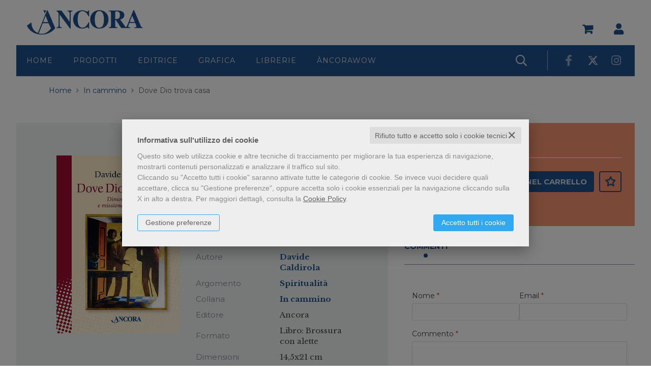

--- FILE ---
content_type: text/html; charset=UTF-8
request_url: https://www.ancoralibri.it/scheda-libro/davide-caldirola/dove-dio-trova-casa-9788851427382-8659.html
body_size: 22207
content:


<!DOCTYPE html>
<!--[if IE 8]>
<html class="ie8 no-js htmlEcommerce" xmlns="//www.w3.org/1999/xhtml" xmlns:og="http://opengraphprotocol.org/schema/" xmlns:fb="//www.facebook.com/2008/fbml" xml:lang="it" lang="it" data-browser-name="chrome" data-browser-version="131" data-device-name="desktop" data-operative-system="mac">
<![endif]-->
<!--[if IE 9]>
<html class="ie9 no-js htmlEcommerce" xmlns="//www.w3.org/1999/xhtml" xmlns:og="http://opengraphprotocol.org/schema/" xmlns:fb="//www.facebook.com/2008/fbml" xml:lang="it" lang="it" data-browser-name="chrome" data-browser-version="131" data-device-name="desktop" data-operative-system="mac">
<![endif]-->
<!--[if !IE]><!-->
<html class=" htmlEcommerce" xmlns="//www.w3.org/1999/xhtml" xmlns:og="http://opengraphprotocol.org/schema/" xmlns:fb="//www.facebook.com/2008/fbml" xml:lang="it" lang="it" data-browser-name="chrome" data-browser-version="131" data-device-name="desktop" data-operative-system="mac">
<!--<![endif]-->


<head prefix="og: http://ogp.me/ns# fb: http://ogp.me/ns/fb# product: http://ogp.me/ns/product#">
            <script type="text/plain" cookie-consent="strictly-necessary" async src="https://www.googletagmanager.com/gtag/js?id=G-RJ53CZ205K"></script>
    <script type="text/plain" cookie-consent="strictly-necessary">
        window.dataLayer = window.dataLayer || [];
        function gtag(){dataLayer.push(arguments);}
        gtag('js', new Date());

        gtag('config', 'G-RJ53CZ205K');

    </script><noscript></noscript>
        						<script type="text/plain" cookie-consent="targeting">
				!function(f,b,e,v,n,t,s)
				{if(f.fbq)return;n=f.fbq=function(){n.callMethod?
					n.callMethod.apply(n,arguments):n.queue.push(arguments)};
					if(!f._fbq)f._fbq=n;n.push=n;n.loaded=!0;n.version='2.0';
					n.queue=[];t=b.createElement(e);t.async=!0;
					t.src=v;s=b.getElementsByTagName(e)[0];
					s.parentNode.insertBefore(t,s)}(window,document,'script',
					'https://connect.facebook.net/en_US/fbevents.js');
				fbq('init', '771575969633632');
				fbq('track', 'PageView');
														fbq('track', 'ViewContent', {
						content_ids: ['8659'],
						content_type: 'product',
						value: 17.00,
						currency: 'EUR'
					});
							</script>
			<noscript><img height="1" width="1" style="display:none;" src="https://www.facebook.com/tr?id=771575969633632&ev=PageView&noscript=1" alt="fbevnts" /></noscript>
			
<meta http-equiv="Content-Type" content="text/html; charset=utf-8"/>
<meta http-equiv="X-UA-Compatible" content="IE=edge,chrome=1">


<title>Dio abita dove lo si lascia entrare. Riflessioni di Davide Caldirola ispirate al Vangelo secondo Luca</title>





<meta name="viewport" content="width=device-width, initial-scale=1, shrink-to-fit=no" user-scalable="yes"/>




<link rel="preconnect" href="https://fonts.gstatic.com" crossorigin />
<link rel="preload" href="https://fonts.googleapis.com/css2?family=Open+Sans:ital,wght@0,300;0,400;0,700;1,300;1,400;1,700&family=PT+Sans+Narrow:ital,wght@0,400;0,700&family=Source+Sans+Pro:ital,wght@0,200;0,300;0,400;0,600;0,700;0,900;1,200;1,300;1,400;1,600;1,700;1,900&subset=latin-ext&font-display=optional" as="style" />
<link rel="stylesheet" href="https://fonts.googleapis.com/css2?family=Open+Sans:ital,wght@0,300;0,400;0,700;1,300;1,400;1,700&family=PT+Sans+Narrow:ital,wght@0,400;0,700&family=Source+Sans+Pro:ital,wght@0,200;0,300;0,400;0,600;0,700;0,900;1,200;1,300;1,400;1,600;1,700;1,900&subset=latin-ext&font-display=optional" type="text/css" />

<link rel="stylesheet" href="/css/style.css" type="text/css"/>


	<link rel="shortcut icon" href="https://www.skinbiblos.it/img/favicon/ancora_favicon.ico" />
	<link rel="icon" href="https://www.skinbiblos.it/img/favicon/ancora_favicon.ico" />


<script type="application/ld+json">{
    "@context": "https://schema.org",
    "@type": "Book",
    "sku": "9788851427382",
    "name": "Dove Dio trova casa",
    "image": "https://ancoralibri.mediabiblos.it/copertine/ancora/dove-dio-trova-casa-8659.jpg?ts=1695104255",
    "author": [
        {
            "@type": "Person",
            "name": "Davide Caldirola",
            "url": "https://www.ancoralibri.it/autore-davide-caldirola-119.html"
        }
    ],
    "genre": [
        "Spiritualità"
    ],
    "offers": {
        "@type": "Offer",
        "priceCurrency": "EUR",
        "price": "17.00",
        "availability": "https://schema.org/InStock",
        "itemCondition": "https://schema.org/NewCondition",
        "priceValidUntil": "2027-01-18"
    },
    "url": "https://www.ancoralibri.it/scheda-libro/davide-caldirola/dove-dio-trova-casa-9788851427382-8659.html",
    "description": "<div style=\"text-align: justify;\">Dio abita dove lo si lascia entrare. Non possiamo forzare le porte dei cuori. Possiamo suggerire, consigliare, accompagnare con dolcezza e rispetto. Possiamo interpretare così la missione della Chiesa: come la scoperta dei luoghi dove Dio c’è già, dove lo Spirito da tempo ha iniziato il suo lavoro efficace e discreto, sapiente e silenzioso. Possiamo aiutare noi stessi e gli altri a lasciare entrare Dio. Poi ci pensa Lui.</div>\r\n<div style=\"text-align: justify;\">Le riflessioni qui proposte dall’autore, ispirate al Vangelo secondo Luca, vogliono aiutare il lettore a incontrare Dio laddove ha voluto stabilire la sua dimora.</div>",
    "gtin": "9788851427382",
    "publisher": "Ancora",
    "datePublished": "2023-09-20",
    "numberOfPages": "176"
}</script><meta property="og:type" content="book" />
<meta property="og:url" content="https://www.ancoralibri.it/scheda-libro/davide-caldirola/dove-dio-trova-casa-9788851427382-8659.html" />
<meta property="og:link" content="https://www.ancoralibri.it/scheda-libro/davide-caldirola/dove-dio-trova-casa-9788851427382-8659.html" />
<meta property="og:site_name" content="www.ancoralibri.it" />
<meta property="og:image" content="https://ancoralibri.mediabiblos.it/copertine/ancora/dove-dio-trova-casa-8659.jpg" />
<meta property="og:id" content="9788851427382" />
<meta property="og:isbn" content="9788851427382" />
<meta property="og:brand" content="Ancora" />
<meta property="og:title" content="Dio abita dove lo si lascia entrare. Riflessioni di Davide Caldirola ispirate al Vangelo secondo Luca" />
<meta property="og:description" content="Compra Libro Dove Dio trova casa di Davide Caldirola edito da Ancora nella collana In cammino su Àncora Editrice" />
<meta property="og:condition" content="new" />
<meta property="og:price" content="17.00 EUR" />
<meta property="og:availability" content="available for order" />
<meta property="og:image_link" content="https://ancoralibri.mediabiblos.it/copertine/ancora/dove-dio-trova-casa-8659.jpg" />
<meta property="og:ttl" content="432000" />
<meta property="fb:admins" content="100000959319066" />
<meta property="fb:app_id" content="614146375817988" />

<meta name="referrer" content="always">

    <meta name="description" content="Compra Libro Dove Dio trova casa di Davide Caldirola edito da Ancora nella collana In cammino su Àncora Editrice "/>

    <meta name="keywords" content="Dove Dio trova casa, Davide Caldirola, Spiritualità, Ancora"/>

    
    <link rel="canonical" href="https://www.ancoralibri.it/scheda-libro/davide-caldirola/dove-dio-trova-casa-9788851427382-8659.html"/>



				<meta property="product:brand" content="Ancora">
		<meta property="product:availability" content="in stock">
	<meta property="product:condition" content="new">
	<meta property="product:price:amount" content="17.00">
	<meta property="product:price:currency" content="EUR">
	<meta property="product:retailer_item_id" content="8659">

    <link rel="image_src" href="https://ancoralibri.mediabiblos.it/copertine//ancora/dove-dio-trova-casa-8659.jpg" / >

    <link rel="stylesheet" href="https://www.skinbiblos.it/ver4/css_default/ver2_import_style.css" type="text/css" />

<link rel="preconnect" href="https://www.ancoralibri.it" crossorigin />
<link rel="preconnect" href="https://www.ancoralibri.it/assets/global/plugins/font-awesome/css/font-awesome.min.css" crossorigin />
<link rel="preload" href="/assets/global/plugins/font-awesome/css/font-awesome.min.css" as="style" />
<link rel="stylesheet" href="/assets/global/plugins/font-awesome/css/font-awesome.min.css" type="text/css" />
<link rel="preconnect" href="https://www.ancoralibri.it/assets/global/plugins/font-awesome-pro/css/all.min.css" crossorigin />
<link rel="preload" href="/assets/global/plugins/font-awesome-pro/css/all.min.css" as="style" />
<link rel="stylesheet" href="/assets/global/plugins/font-awesome-pro/css/all.min.css" type="text/css" />
<link href="https://www.skinbiblos.it/ver4/css_default/product_icon.css"
      rel="stylesheet">
<link href="/assets/global/plugins/bootstrap/css/bootstrap.min.css" rel="stylesheet">

<!-- Page level plugin styles START -->
<link href="/assets/global/plugins/carousel-owl-carousel/owl-carousel/owl.carousel.css" rel="stylesheet">
<link href="/assets/global/plugins/carousel-owl-carousel/owl-carousel/owl.theme.css" rel="stylesheet">
<!-- Page level plugin styles END -->

<!-- Theme styles START -->
<link href="/assets/global/ver4/css/components.css" rel="stylesheet">
<link href="/assets/frontend/layout/ver4/css/custom_style.css" rel="stylesheet">
<link href="/assets/frontend/pages/ver4/css/style-shop.css" rel="stylesheet" type="text/css">
<link href="/assets/frontend/pages/ver4/css/style-layer-slider.css" rel="stylesheet">
    <link href="https://www.skinbiblos.it/ver4/css_default/custom_style-responsive.css" rel="stylesheet">

<link href="/assets/global/plugins/rateit/src/rateit.css" rel="stylesheet" type="text/css">
<link href="https://www.skinbiblos.it/ver4/css_default/default_color.css" rel="stylesheet">


<link href="/assets/frontend/layout/ver4/css/custom.css" rel="stylesheet">
<!-- Theme styles END -->
<link rel="stylesheet" href="https://www.skinbiblos.it/ver4/css_default/autocomplete.css" type="text/css"/>
<link rel="preconnect" href="https://www.skinbiblos.it" crossorigin/>
<link rel="preload" href="https://www.skinbiblos.it/ver4/css_default/default.css?1764924093" as="style"/>
<link rel="stylesheet" href="https://www.skinbiblos.it/ver4/css_default/default.css?1764924093" type="text/css"/>



<link rel="preload" href="https://www.skinbiblos.it/ver4/css_ancora/default.css?1760459272" as="style"/>
<link rel="stylesheet" href="https://www.skinbiblos.it/ver4/css_ancora/default.css?1760459272" type="text/css"/>
<link rel="stylesheet" href="https://www.skinbiblos.it/ver4/css_default/buttons.css" type="text/css"/>



			<meta name="twitter:card" content="summary" />
			<meta name="twitter:url" content="https://www.ancoralibri.it/scheda-libro/davide-caldirola/dove-dio-trova-casa-9788851427382-8659.html" />
			<meta name="twitter:title" content="Dove Dio trova casa" />
			<meta name="twitter:description" content="Dio abita dove lo si lascia entrare. Le riflessioni proposte da Davide Caldirola e ispirate al Vangelo secondo Luca, vogliono aiutare il lettore a incontrare Dio laddove ha voluto stabilire la sua..." />
			<meta name="twitter:image" content="https://ancoralibri.mediabiblos.it/copertine/ancora/dove-dio-trova-casa-8659.jpg?ts=1695104255" />
			<meta name="twitter:label1" content="Autore\">
			<meta name="twitter:data1" content="Davide Caldirola">
			<meta name="twitter:label2" content="Formato\">
			<meta name="twitter:data2" content="Libro ">
		



<link rel="stylesheet" href="https://www.skinbiblos.it/ver4/css_default/checkbox_radio.css?1760459272" type="text/css"/>



    <link href="https://www.skinbiblos.it/ver4/css_ancora/theme_colors.css" rel="stylesheet">

<script type="text/javascript" src="/js/cookie-consent/create_cookie_with_policy.js"></script>
<script type="text/plain" cookie-consent="functionality" src="/js/cookie-consent/create_functionality_cookie.js"></script>
<script type="text/plain" cookie-consent="tracking" src="/js/cookie-consent/create_tracking_cookie.js"></script>
<script type="text/plain" cookie-consent="targeting" src="/js/cookie-consent/create_targeting_cookie.js"></script>
<link rel="stylesheet" type="text/css" href="https://www.skinbiblos.it/ver4/css_default/recaptcha_invisible_badge_disclaimer.css?t=1760459272"  />



<link href="https://www.skinbiblos.it/ver4/css_ancora/marchio_editoriale.css" rel="stylesheet">    <script  src="/js/vars.js.php" type="text/javascript" ></script>

<!--[if lt IE 9]>
<script type="text/javascript" src="/assets/global/plugins/respond.min.js" ></script>
<![endif]-->

	<script src="https://ajax.googleapis.com/ajax/libs/jquery/3.6.0/jquery.min.js" type="text/javascript"></script>
	<script src="/assets/global/scripts/jquery-migrate-3.3.2.min.js" type="text/javascript"></script>

<script  src="/assets/global/plugins/lazysizes/lazysizes.min.js" type="text/javascript" ></script>

<script  src="/assets/global/plugins/bootstrap/js/bootstrap.min.js" type="text/javascript" ></script>
<script  src="/assets/global/plugins/jquery-slimscroll/jquery.slimscroll.min.js" type="text/javascript" ></script>
<script  src="/assets/global/plugins/jquery.cokie.min.js" type="text/javascript" ></script>
<!-- END CORE PLUGINS -->

<!-- BEGIN PAGE LEVEL JAVASCRIPTS (REQUIRED ONLY FOR CURRENT PAGE) -->
<!--
per jquery 3.6
<script  src="/assets/global/plugins/fancybox/source/jquery.fancybox.pack.js" type="text/javascript" ></script>
-->
<!-- pop up -->
<script  src="/assets/global/plugins/carousel-owl-carousel/owl-carousel/owl.carousel.min.js" type="text/javascript" ></script><!-- slider for products -->
<script  src='/assets/global/plugins/zoom/jquery.zoom.min.js' type="text/javascript" ></script><!-- product zoom -->
<script  src="/assets/global/plugins/bootstrap-touchspin/bootstrap.touchspin.js" type="text/javascript" ></script><!-- Quantity -->

<!-- BEGIN LayerSlider -->
<script  src="/assets/global/plugins/slider-layer-slider/js/greensock.js" type="text/javascript" ></script><!-- External libraries: GreenSock -->
<script  src="/assets/global/plugins/slider-layer-slider/js/layerslider.transitions.js" type="text/javascript" ></script><!-- LayerSlider script files -->
<script  src="/assets/global/plugins/slider-layer-slider/js/layerslider.kreaturamedia.jquery.js" type="text/javascript" ></script><!-- LayerSlider script files -->
<script  src="/assets/global/plugins/rateit/src/jquery.rateit.js" type="text/javascript" ></script>
<!-- END LayerSlider -->

<script  src="/assets/global/scripts/biblos.js" type="text/javascript" ></script>
<script  src="/assets/frontend/layout/scripts/layout.js" type="text/javascript" ></script>



<script  type="text/javascript" >
	jQuery(document).ready(function() {
		Biblos.init(); // init biblos core components

		Layout.init();
		//Layout.initOWL();
				//Layout.initImageZoom();
		Layout.initTouchspin();
		//Layout.initTwitter();
		//Layout.initUniform();
		//UITree.init();
	});
</script>
<!-- END PAGE LEVEL JAVASCRIPTS -->


<script language="javascript" type="text/javascript"  src="/js/script_ver3.js?1760459090" ></script>
<script language="javascript" type="text/javascript"  src="/js/script_accessibility_ver3.js?1760459090" ></script>
<link rel="stylesheet" href="/js/validationengine2/css/validationEngine.jquery.css" type="text/css" media="screen" title="no title" charset="utf-8" />
<script  src="/js/validationengine2/js/languages/jquery.validationEngine-it.js" type="text/javascript" ></script><noscript>Il tuo browser non supporta JavaScript!</noscript>
<script  src="/js/validationengine2/js/jquery.validationEngine.js" type="text/javascript" ></script><noscript>Il tuo browser non supporta JavaScript!</noscript>


<script  src="https://www.skinbiblos.it/ver4/css_default/custom_script.js" type="text/javascript" ></script><noscript>Il tuo browser non supporta JavaScript!</noscript>
	<script  src="https://www.skinbiblos.it/ver4/css_ancora/custom_script.js?1760459272" type="text/javascript" ></script><noscript>Il tuo browser non supporta JavaScript!</noscript>

<script  language="javascript" type="text/javascript" src="/js/jquery.touchSwipe.js" ></script>

<script  language="javascript" type="text/javascript" >
	var check_load_owl_carousel_css_site = 0;
	var check_load_owl_carousel_css_default = 0,
			check_load_owl_carousel_css_default = 1;
	</script>


</head>


<body
    class="
        ecommerce
                                        site_code_ancora        tipo_libro                        product-detail-page                 productDetail                productDetailPage                                flag_iva_esente_n flag_prossima_uscita_n flag_ordinabile_s flag_rimosso_n flag_bestseller_n flag_novita_s flag_difficile_reperibilita_n flag_momentaneamente_non_disponibile_n giacenza_positiva giacenza_numero_poritivo_391                                         ver4    "
    >

<div class="skip-blocks-component">
    <a href="#site-content" class="skip-block">
        Vai al contenuto della pagina    </a>
</div>



<div class="rootMainContainer">
    
    	<div class="header">
		<div class="container">
			<a href="" role="button" class="mobi-toggler">
				<i class="fa fa-bars" role="presentation"></i>
			</a>
			<div class="mobi-header">
				<a href="" role="button" class="mobi-search header-search">
					<i class="far fa-search" role="presentation"></i>
				</a>
				<a href="/carrello/" class="mobi-cart">
					<i class="fa fa-shopping-cart" role="presentation"></i>
				</a>
				<div class="header-search-form">
					<div id="id_form_cerca_mobi" class="formSearch mobileHeaderSearch">
						<div class="headerCercaAutocomplete">
							<script type="text/javascript" src="/assets/global/plugins/easyautocomplete/jquery.easy-autocomplete.min.js" ></script>
	<script type="text/javascript" src="https://www.skinbiblos.it/ver4/css_default/autocomplete.js" ></script>
<link rel="stylesheet" href="/assets/global/plugins/easyautocomplete/easy-autocomplete.min.css">
	<link rel="stylesheet" href="https://www.skinbiblos.it/ver4/css_ancora/autocomplete.css">
<div class="easy-autocomplete">
	<input type="text" name="s" class="autocomplate-input siteSearch input-search-easy-autocomplete" placeholder="Cerca Titolo, Autore o Isbn" value="" />
</div>
							<a href="" role="button" class="close-header-search"><i class="fal fa-times" role="presentation"></i></a>
						</div>
						<div class="headerAdvancedSearch">
							<a href="/ricerca_avanzata.php" class="btn">
								<i class="far fa-search-plus" role="presentation"></i>
							</a>
						</div>
					</div>
				</div>
			</div>

						<div class="logo tablet-logo">
									<a class="site-logo" href="/">
						<img class="tablet-logo-img" src="https://www.skinbiblos.it/ver4/img_ancora/logo.svg" />
						<img class="mobile-logo-img" src="https://www.skinbiblos.it/ver4/img_ancora/logo-white.svg" />
					</a>
							</div>
			<div class="header-navigation-tablet">
									<a class="site-logo" href="/">
						<img class="tablet-logo-img" src="https://www.skinbiblos.it/ver4/img_ancora/logo-white.svg" />
					</a>
								<ul class="pull-right sidecol-toolbar">
										<li class="menu-search">
						<a href="" role="button" class="header-search">
							<i class="far fa-search" role="presentation"></i>
						</a>
						<div class="header-search-form">
							<div id="id_form_cerca_tablet" class="formSearch tabletHeaderSearch">
								<div class="headerCercaAutocomplete">
									<script type="text/javascript" src="/assets/global/plugins/easyautocomplete/jquery.easy-autocomplete.min.js" ></script>
	<script type="text/javascript" src="https://www.skinbiblos.it/ver4/css_default/autocomplete.js" ></script>
<link rel="stylesheet" href="/assets/global/plugins/easyautocomplete/easy-autocomplete.min.css">
	<link rel="stylesheet" href="https://www.skinbiblos.it/ver4/css_ancora/autocomplete.css">
<div class="easy-autocomplete">
	<input type="text" name="s" class="autocomplate-input siteSearch input-search-easy-autocomplete" placeholder="Cerca Titolo, Autore o Isbn" value="" />
</div>
									<a href="" role="button" class="close-header-search"><i class="fal fa-times" role="presentation"></i></a>
								</div>
								<div class="headerAdvancedSearch">
									<a href="/ricerca_avanzata.php" class="btn">
										<i class="far fa-search-plus" role="presentation"></i>
										<span>Ricerca avanzata</span>
									</a>
								</div>
							</div>
						</div>
					</li>
					
										<li class="header-cart">
						<div class="top-cart-block">
							<div class="top-cart-info">
								<a href="/carrello/" class="top-cart-info-count device-desktop empty-cart">
									<strong>0</strong>
								</a>
							</div>
							<a href="/carrello/" class="fa fa-shopping-cart"></a>
							<div class="cartContainerHoverLayer">
																			</div>
						</div>
					</li>
					
										<li class="dropdown desktop-menu">
						<a class="dropdown-toggle" data-toggle="dropdown" data-target="#" href="#" role="button">
							<i class="fas fa-user" role="presentation"></i>
						</a>
						<ul class="dropdown-menu normalList align-rigth">
															<li><a href="/registrazione/index.php">Registrati</a></li>
								<li><a href="javascript:void(0)" role="button" id="id_login_link" class="last class_login_link">Login</a></li>
													</ul>
					</li>
									</ul>
			</div>
			<div class="header-navigation pre-header">
				<ul class="main-toolbar">
					<li class="logo">
													<a class="site-logo" href="/"><img src="https://www.skinbiblos.it/ver4/img_ancora/logo.svg" /></a>
											</li>
				</ul>
				<ul class="pull-right sidecol-toolbar">
										<li class="header-cart">
						<div class="top-cart-block">
							<div class="top-cart-info">
								<a href="/carrello/" class="top-cart-info-count device-mobile empty-cart">
									<strong>0</strong>
								</a>
							</div>
							<a href="/carrello/" class="fa fa-shopping-cart"></a>
							<div class="cartContainerHoverLayer">
																			</div>
						</div>
					</li>
					
										<li class="dropdown user-data" style="position:relative">
						<a class="dropdown-toggle" data-toggle="dropdown" data-target="#" href="#" role="button">
							<i class="fas fa-user" role="presentation"></i>
						</a>
						<ul class="dropdown-menu normalList align-rigth">
															<li><a href="/registrazione/index.php">Registrati</a></li>
								<li><a href="javascript:void(0)" role="button" id="id_login_link" class="last class_login_link">Login</a></li>
													</ul>
					</li>
									</ul>
			</div>
			<div class="header-navigation">
				<ul class="main-toolbar">
																<li class="logo sticky-logo"><a href="/" class="logo-icon"></a></li>
										<li class=""><a href="/" class="logo-icon">Home</a></li>
					<li class="dropdown">
						<a class="dropdown-toggle" data-toggle="dropdown" data-target="#" href="#" role="button">
							Prodotti
						</a>
						<ul class="dropdown-menu  menu-prodotti normalList">
							<li>
								<div class="menu-prodotti">
									<div class="menu-prodotti-cols col-left">
										<h4>Prodotti editoriali</h4>
										<a href="/libri-novita.html" class="menu-row">Novit&agrave;</a>
										<a href="/libri.html" class="menu-row">Libri</a>
										<a href="/libri-genere-bibbia-30.html" class="menu-row">Bibbie e Vangeli</a>
										<a href="/ebook.html" class="menu-row">Ebook</a>
										<a href="https://www.storytel.com/it/it/tags/5898-%C3%80ncora-Editrice" target="_blank" aria-label="Audiolibri (apri in una nuova pagina / scheda)" class="menu-row">Audiolibri</a>
									</div>
									<div class="menu-prodotti-cols col-right">
										<h4>Altri prodotti</h4>
										<a href="/riviste.html" class="menu-row">Riviste</a>
										<a href="/pagina/fogli-messa-7.html" class="menu-row">Fogli messa</a>
									</div>
									<div class="menu-prodotti-cols col-right menu-tematiche">
																					<h4>Tematiche</h4>
	<div class="cols-tematiche">
					<a href="/libri-genere-sociologia-102.html" class="menu-row">Sociologia</a>
					<a href="/libri-genere-cinema-101.html" class="menu-row">Cinema</a>
					<a href="/libri-genere-prossime-uscite-98.html" class="menu-row">Prossime uscite</a>
					<a href="/libri-genere-alta-leggibilita-94.html" class="menu-row">Alta leggibilita'</a>
					<a href="/libri-genere-donne-protagoniste-93.html" class="menu-row">Donne protagoniste</a>
					<a href="/libri-genere-grandi-autori-raniero-cantalamessa-90.html" class="menu-row">Grandi autori - Raniero Cantalamessa</a>
					<a href="/libri-genere-grandi-autori-bruno-maggioni-89.html" class="menu-row">Grandi autori - Bruno Maggioni</a>
					<a href="/libri-genere-anno-liturgico-24.html" class="menu-row">Anno Liturgico</a>
					<a href="/libri-genere-avvento-e-natale-29.html" class="menu-row">Avvento e Natale</a>
					<a href="/libri-genere-catechesi-35.html" class="menu-row">Catechesi</a>
					<a href="/libri-genere-pasqua-e-pentecoste-62.html" class="menu-row">Pasqua e Pentecoste</a>
					<a href="/libri-genere-quaresima-68.html" class="menu-row">Quaresima</a>
					<a href="/libri-genere-insegnanti---formazione-100.html" class="menu-row">Insegnanti / Formazione</a>
			</div>
									</div>
								</div>
							</li>
						</ul>
					</li>
					<li class="dropdown">
						<a class="dropdown-toggle" data-toggle="dropdown" data-target="#" href="#" role="button">
							Editrice
						</a>
						<ul class="dropdown-menu normalList">
							<li><a href="/chi-siamo.html">Casa Editrice</a></li>
							<li><a href="/eventi.html">I nostri eventi</a></li>
							<li><a href="/contattaci.html">Contatti</a></li>
						</ul>
					</li>
					<li><a href="https://www.ancoraprint.it/" target="_blank" aria-label="Grafica (apri in una nuova pagina / scheda)">Grafica</a></li>
					<li><a href="/librerie.html">Librerie</a></li>
					<li class="dropdown">
						<a class="dropdown-toggle" data-toggle="dropdown" data-target="#" href="#" role="button">
							ÀncoraWow
						</a>
						<ul class="dropdown-menu  menu-wow normalList">
							<li>
								<div class="menu-prodotti menu-wow">
									<div class="menu-prodotti-cols col-left">
										<a href="/homepage-marchio-editoriale-ancora-wow-1.html" class="menu-row">HomepageWOW</a>
										<a href="/libri-collana-ancorawow-212.html" class="menu-row">LibriWOW</a>
										<a href="/elenco-autori-marchio-ancora-wow-1.html" class="menu-row">Gli AutoriWOW</a>
										<a href="/elenco-autori-marchio-ancora-wow-1.html?f[ruolo]=illustratore" class="menu-row">Gli IllustratoriWOW</a>
										<a href="/pagina/parolewow-11.html" class="menu-row">ParoleWOW</a>
										<a href="/pagina/laboratoriwow-12.html" class="menu-row">LaboratoriWOW</a>
									</div>
									<div class="menu-prodotti-cols col-right">
										<h4>Fasce d'età</h4>
										            <a href="/keyword/bebe-1.html" class="menu-row">
            Bebè        </a>
            <a href="/keyword/bimbi-2.html" class="menu-row">
            Bimbi        </a>
            <a href="/keyword/ragazzi-3.html" class="menu-row">
            Ragazzi        </a>
    									</div>
									<div class="menu-prodotti-cols col-right">
										<h4>ExtraWOW</h4>
										<a href="/pagina/librai-13.html" class="menu-row">Librai</a>
										<a href="/pagina/insegnanti-14.html" class="menu-row">Insegnanti</a>
									</div>
									<div class="menu-prodotti-cols col-right">
										<h4>News & Eventi WOW</h4>
										<a href="/tag-articoli-news/ancora-wow-1.html" class="menu-row">News</a>
										<a href="/tag-eventi/ancora-wow-1.html" class="menu-row">EventiWOW</a>
										<a href="/tag-rassegna-stampa/ancora-wow-1.html" class="menu-row">WOW! Dicono di noi</a>
									</div>
									<div class="menu-prodotti-cols col-right">
										<h4>ÀncoraWow</h4>
										<a href="/pagina/chi-siamo-18.html" class="menu-row">Chi siamo</a>
										<a href="/pagina/foreign-rights-15.html" class="menu-row">Foreign Rights</a>
										<a href="/pagina/ufficio-stampa-16.html" class="menu-row">Ufficio Stampa</a>
										<a href="/pagina/contatti-17.html" class="menu-row">Contatti</a>

										<div class="social-wow">
											<a href="https://www.facebook.com/Ancorawow" target="_blank" aria-label="https://www.facebook.com/Ancorawow (apri in una nuova pagina / scheda)"><i class="fab fa-facebook-f" role="presentation"></i></a>
											<a href="https://www.instagram.com/ancorawow/" target="_blank" aria-label="https://www.instagram.com/ancorawow (apri in una nuova pagina / scheda)"><i class="fab fa-instagram" role="presentation"></i></a>
											<a href="https://twitter.com/AncoraWow" target="_blank" aria-label="https://twitter.com/AncoraWow (apri in una nuova pagina / scheda)"><i class="fab fa-twitter" role="presentation"></i></a>
											<a href="https://www.youtube.com/channel/UC2ZbEuJGBTDENuDwVXy9IGg" target="_blank" aria-label="https://www.youtube.com/channel/UC2ZbEuJGBTDENuDwVXy9IGg (apri in una nuova pagina / scheda)"><i class="fab fa-youtube" role="presentation"></i></a>
										</div>
									</div>
								</div>
							</li>
							<li>
								<div class="menu-prodotti">
									<div class="menu-prodotti-cols col-left download-catalogo">
										<a href="/download/dettaglio.php?id_download=33" target="_blank" aria-label="Scarica il catalogo (apri in una nuova pagina / scheda)" class="btn btn-default fontSize16">Scarica il catalogo</a>
									</div>
								</div>
							</li>
							<li>
								<div class="menu-prodotti">
									<div class="menu-prodotti-cols col-left download-catalogo">
										<a href="/download/dettaglio.php?id_download=98" target="_blank" aria-label="Scarica il catalogo scuole (apri in una nuova pagina / scheda)" class="btn btn-default fontSize16">Scarica il catalogo scuole</a>
									</div>
								</div>
							</li>
						</ul>
					</li>
					
											<li class="mobile-list"><a href="/registrazione/index.php">Registrati</a></li>
						<li class="mobile-list"><a href="javascript:void(0)" role="button" id="id_login_link" class="last class_login_link">Login</a></li>
									</ul>

				<ul class="pull-right sidecol-toolbar">
										<li class="menu-search">
						<a href="" role="button" class="header-search">
							<i class="far fa-search" role="presentation"></i>
						</a>
						<div class="header-search-form">
							<div id="id_form_cerca" class="formSearch desktop">
								<div class="headerCercaAutocomplete">
									<script type="text/javascript" src="/assets/global/plugins/easyautocomplete/jquery.easy-autocomplete.min.js" ></script>
	<script type="text/javascript" src="https://www.skinbiblos.it/ver4/css_default/autocomplete.js" ></script>
<link rel="stylesheet" href="/assets/global/plugins/easyautocomplete/easy-autocomplete.min.css">
	<link rel="stylesheet" href="https://www.skinbiblos.it/ver4/css_ancora/autocomplete.css">
<div class="easy-autocomplete">
	<input type="text" name="s" class="autocomplate-input siteSearch input-search-easy-autocomplete" placeholder="Cerca Titolo, Autore o Isbn" value="" />
</div>
									<a href="" role="button" class="close-header-search"><i class="fal fa-times" role="presentation"></i></a>
								</div>
								<div class="headerAdvancedSearch">
									<a href="/ricerca_avanzata.php" class="btn">
										<i class="far fa-search-plus" role="presentation"></i>
										<span>Ricerca avanzata</span>
									</a>
								</div>
							</div>
						</div>
					</li>
					
										<li class="header-cart">
						<div class="top-cart-block">
							<div class="top-cart-info">
								<a href="/carrello/" class="top-cart-info-count device-desktop empty-cart">
									<strong>0</strong>
								</a>
							</div>
							<a href="/carrello/" class="fa fa-shopping-cart"></a>
							<div class="cartContainerHoverLayer">
																			</div>
						</div>
					</li>
					
										<li class="dropdown user-data" style="position:relative">
						<a class="dropdown-toggle" data-toggle="dropdown" data-target="#" href="#" role="button">
							<i class="fas fa-user" role="presentation"></i>
						</a>
						<ul class="dropdown-menu normalList align-rigth">
															<li><a href="/registrazione/index.php">Registrati</a></li>
								<li><a href="javascript:void(0)" role="button" id="id_login_link" class="last class_login_link">Login</a></li>
													</ul>
					</li>
					

																<li class="header-social">
																							<a href="https://www.facebook.com/AncoraEditrice" title="Seguici su Facebook" target="_blank" aria-label="Seguici su Facebook (apri in una nuova pagina / scheda)"><i class="fab fa-facebook-f" role="presentation"></i></a>
																							<a href="https://twitter.com/AncoraEditrice" title="Seguici su Twitter" target="_blank" aria-label="Seguici su Twitter (apri in una nuova pagina / scheda)"><i class="fab fa-twitter" role="presentation"></i></a>
																							<a href="https://www.instagram.com/ancora_editrice" title="Seguici su Instagram" target="_blank" aria-label="Seguici su Instagram (apri in una nuova pagina / scheda)"><i class="fab fa-instagram" role="presentation"></i></a>
													</li>
														</ul>
			</div>
					</div>
	</div>

    <div class="main" id="site-content">
        <div class="container">

            
            			<ul class="breadcrumb" itemscope itemtype="http://schema.org/BreadcrumbList" role="menu">
			<li class="breadcrumbsHome" itemprop="itemListElement" itemscope itemtype="http://schema.org/ListItem" role="none">
				<a href="/" itemprop="item" aria-label="vai all'Home" role="menuitem">
					<span itemprop="name">Home</span>
				</a>
				<meta itemprop="position" content="1" role="none" />
			</li>
												<li itemprop="itemListElement" itemscope itemtype="http://schema.org/ListItem" role="none">
						<a href="/libri-collana-in-cammino-77.html" itemprop="item" aria-label="vai a In cammino" role="menuitem">
							<span itemprop="name">In cammino</span>
						</a>
						<meta itemprop="position" content="2" role="none" />
					</li>
										<li class="active" itemprop="itemListElement" itemscope itemtype="http://schema.org/ListItem" role="none">
				<span itemprop="name" aria-label="pagina Dove Dio trova casa" aria-current="page" role="menuitem">
					Dove Dio trova casa				</span>
				<meta itemprop="position" content="3" role="none" />
			</li>
		</ul>
	

            <!-- BEGIN SIDEBAR & CONTENT -->
            <div class="row margin-bottom-40 mainContentBox">
                <div class="col-md-12 mainBody  oneColLayout" itemscope itemtype="https://schema.org/Book">
	<meta itemprop="url" content="//www.ancoralibri.it/scheda-libro/davide-caldirola/dove-dio-trova-casa-9788851427382-8659.html" />
			<style>
	body.ecommerce.productDetail table.product_info td.cell_2 img[src*="https://www.skinbiblos.it/img/formato/"] {
		display:none;
	}
</style>
<script  src="/js/libro_dettaglio_ver3.js" type="text/javascript"></script>
<div class="product-page  prodotto_libro">
	<div class="row cols_cols_col-sm-4-col-md-3_col-sm-4-col-md-6_col-sm-4-col-md-3">
		<div class="col-sm-4 col-md-3 dettaglioCol_1 margin-bottom-30">
	<link href="/assets/global/plugins/fotorama/fotorama.css" rel="stylesheet">
<link href="/assets/global/plugins/fotorama/slideshow.css" rel="stylesheet">
<link href="https://www.skinbiblos.it/ver4/css_default/dettaglio_cover_slideshow.css" rel="stylesheet">
<script type="text/javascript" src="/assets/global/plugins/fotorama/fotorama.js"></script>
	<script type="text/javascript" src="https://www.skinbiblos.it/ver4/css_default/dettaglio_cover_slideshow.js"></script>
<script type="text/javascript">
	$(document).on('click', '.variazioniProdottoBox.ver4-variazioni button.variazioniProdotto:not(.dropdown-toggle)', function(event) {
		var thisObj = $(this);
		$.post(
			ROOT_URL +'/ajax/prodotto/get_gallery_images.php',
			{'id_product':  thisObj.attr('data-id-prodotto'), 'id_variation': thisObj.attr('data-value') },
			function(data) {
				if ( data.status ) {
					$('.product-main-image').removeClass('initialized');
					$('.product-main-image').empty();
					$('.product-main-image').append(data.main_product_image);
					if ( $('.product-main-image .fotorama').length ) {
						initializeFotorama();
					} else {
						scaleProductsOptions( $('.product-page-data .product-main-image .productOptions') );
					}

					$('.product-slideshow').removeClass('initialized');
					$('.product-slideshow').empty();
					$('.product-slideshow').append(data.main_product_gallery);
					if ( $('.product-slideshow .fotorama').length ) {
						initializeFotorama();
					}

					resizeSlideshowClickItem();
					$.when( $('.product-slideshow .fotorama') ).then(function() {
						if ($('.product-slideshow .fotorama').length) {
							$('.product-slideshow .fotorama').fotorama();
							
						}
					});

				}
			},
			'json'
		);
	});

</script>
<div class="product-main-image initialized-pending">
	<div class="product-cover-wrapper ">
	
	<div class="productImage">
		<img src="https://ancoralibri.mediabiblos.it/copertine/ancora/dove-dio-trova-casa-8659.jpg?ts=1695104255" itemprop="image" class="img-responsive" data-bigimgsrc="https://ancoralibri.mediabiblos.it/copertine/ancora/dove-dio-trova-casa-8659.jpg?ts=1695104255" border="0" alt="Dove Dio trova casa" width="500" height="716" />
	</div>
</div>
<div class="fotorama" data-width="330" data-maxheight="472.56" data-arrows="false" data-click="false" data-swipe="false" data-trackpad="false" data-nav="thumbs" data-thumbheight="60" data-thumbwidth="60" data-thumbfit="cover" data-auto="false">
			<a href="https://ancoralibri.mediabiblos.it/copertine/ancora/dove-dio-trova-casa-8659.jpg?ts=1695104255">
			<img src="https://ancoralibri.mediabiblos.it/copertine_thumb/ancora/dove-dio-trova-casa-8659.jpg?ts=1695104255" alt="Dove Dio trova casa" />
		</a>
		</div>



</div>

	</div>
		
<div class="col-sm-4 col-md-6 dettaglioCol_2">
	<div class="dettaglio-data-top">
		<div class="product-main-image initialized-pending">
	<div class="product-cover-wrapper ">
	
	<div class="productImage">
		<img src="https://ancoralibri.mediabiblos.it/copertine/ancora/dove-dio-trova-casa-8659.jpg?ts=1695104255" itemprop="image" class="img-responsive" data-bigimgsrc="https://ancoralibri.mediabiblos.it/copertine/ancora/dove-dio-trova-casa-8659.jpg?ts=1695104255" border="0" alt="Dove Dio trova casa" width="500" height="716" />
	</div>
</div>
<div class="fotorama" data-width="330" data-maxheight="472.56" data-arrows="false" data-click="false" data-swipe="false" data-trackpad="false" data-nav="thumbs" data-thumbheight="60" data-thumbwidth="60" data-thumbfit="cover" data-auto="false">
			<a href="https://ancoralibri.mediabiblos.it/copertine/ancora/dove-dio-trova-casa-8659.jpg?ts=1695104255">
			<img src="https://ancoralibri.mediabiblos.it/copertine_thumb/ancora/dove-dio-trova-casa-8659.jpg?ts=1695104255" alt="Dove Dio trova casa" />
		</a>
		</div>



</div>

		<div class="dettaglio-page-headline">
										<div class="row row-eq-height align-item-center">
					<div class="col-xs-6 col-dettaglio-autori">
						<a href="/autore-davide-caldirola-119.html" itemprop="author">Davide Caldirola</a>					</div>
					<div class="col-xs-6 col-dettaglio-social">
											<div class="social-network-toolbar">
			<ul>
				<li class="facebook">
					<a href="#Facebook" class="tooltips" data-container="body" data-delay='{"show":"600","hide":"0"}' onclick="return openFBSharer('https://www.ancoralibri.it/scheda-libro/davide-caldirola/dove-dio-trova-casa-9788851427382-8659.html')" title="Condividi su Facebook" aria-label="Condividi su Facebook in nuova finestra"><i class="fa fa-facebook" role="presentation"></i></a>
				</li>
				<li class="twitter">
										<a href="https://twitter.com/intent/tweet?text=Ti%20consiglio%20Dove%20Dio%20trova%20casa%20-%20Dimore%20di%20Ges%C3%B9%20e%20missione%20della%20Chiesa%0Adi%20Caldirola%20Davide%0Ahttps%3A%2F%2Fwww.ancoralibri.it%2Fscheda-libro%2Fdavide-caldirola%2Fdove-dio-trova-casa-9788851427382-8659.html" class="tooltips" data-container="body" data-delay='{"show":"600","hide":"0"}' rel="nofollow" title="Condividi su Twitter" target="_blank" aria-label="Condividi su Twitter in nuova finestra"><i class="fa fa-twitter" role="presentation"></i></a>
				</li>
				<li class="linkedin">
					<a href="https://www.linkedin.com/shareArticle?mini=true&url=https%3A%2F%2Fwww.ancoralibri.it%2Fscheda-libro%2Fdavide-caldirola%2Fdove-dio-trova-casa-9788851427382-8659.html" class="tooltips" data-container="body" data-delay='{"show":"600","hide":"0"}' rel="nofollow" title="Condividi su Linkedin" target="_blank" aria-label="Condividi su Linkedin in nuova finestra"><i class="fa fa-linkedin" role="presentation"></i></a>
				</li>
														<li class="pinterest">
						<a href="https://www.ancoralibri.it/scheda-libro/davide-caldirola/dove-dio-trova-casa-9788851427382-8659.html" data-image="https%3A%2F%2Fancoralibri.mediabiblos.it%2Fcopertine_hq%2F" data-desc="Dove%20Dio%20trova%20casa%20-%20Dio%20abita%20dove%20lo%20si%20lascia%20entrare.%20Le%20riflessioni%20proposte%20da%20Davide%20Caldirola%20e%20ispirate%20al%20Vangelo%20secondo%20Luca%2C%20vogliono%20aiutare%20il%20lettore%20a%20incontrare%20Dio%20laddove%20ha%20voluto%20stabilire%20la%20sua%20dimora." class="socialBtnPinIt tooltips" data-container="body" data-delay='{"show":"600","hide":"0"}' title="Condividi su Pinterest" aria-label="Condividi su Pinterest in nuova finestra"><i class="fa fa-pinterest-p" role="presentation"></i></a>
					</li>
							</ul>
		</div>
					






					</div>
				</div>
								<div class="row">
		<div class="col-xs-12">
			<h1 itemprop="name">Dove Dio trova casa</h1>
							<h2>Dimore di Gesù e missione della Chiesa</h2>
					</div>
	</div>
	</div>
				<script type="text/plain" cookie-consent="functionality">
	$(window).load(function () {
					$('#google_book_anteprima').show();
			});
</script><noscript>Il tuo browser non supporta JavaScript!</noscript>
<table role="presentation" border="0" cellspacing="0" cellpadding="0" class="product_info">
											<tr valign="top" class="productDetailInfoAuthor tipo_autore last-item-autori">
			<td class="cell_1">
				Autore			</td>
			<td class="cell_2 infoBookAutore">
				<a href="/autore-davide-caldirola-119.html" itemprop="author" itemscope itemtype="http://schema.org/Person">Davide Caldirola<meta itemprop="name" content="Davide Caldirola" /><link itemprop="url" content="/autore-davide-caldirola-119.html" /></a>			</td>
		</tr>
			<tr valign="top" class="productDetailInfoGeneri">
		<td class="cell_1">
			Argomento		</td>
		<td class="cell_2">
			<a href="/libri-genere-spiritualita-74.html" >Spiritualità</a>			<meta itemprop="about" content="Spiritualità">
		</td>
	</tr>

			<tr valign="top">
			<td class="cell_1">Collana</td>
			<td class="cell_2">
													<a href="/libri-collana-in-cammino-77.html">In cammino</a>							</td>
		</tr>
		            <tr valign="top" class="productDetailInfoMarchioEditoriale">
            <td class="cell_1">Marchio</td>
            <td class="cell_2">
				                   
                   <a href="/marchio-editoriale/ancora-2.html">Àncora</a>
				            </td>
        </tr>
    	

		<tr>
		<td class="cell_1">Editore</td>
		<td class="cell_2">
							<span style="display:none !important;" itemprop="publisher" itemscope itemtype="https://schema.org/Organization">
					<meta itemprop="name" content="Ancora" />
					<link itemprop="url" content="/editore-ancora-1.html" />
				</span>
				Ancora					</td>
	</tr>
	<tr class="productDetailInfoFormatoProdotto">
	<td class="cell_1">Formato</td>
	<td class="cell_2">
		<div>
			<span>Libro: </span>Brossura con alette		</div>
	</td>
</tr>
	






		<tr class="productDetailInfoDimensioni">
		<td class="cell_1">Dimensioni</td>
		<td class="cell_2">
			14,5x21 cm		</td>
	</tr>

				<tr>
			<td class="cell_1">Pagine</td>
			<td class="cell_2">176</td>
		</tr>
							<tr>
				<td class="cell_1">Pubblicazione</td>
				<td class="cell_2">09/2023</td>
			</tr>
							<tr class="numero_edizione">
			<td class="cell_1">Numero edizione</td>
			<td class="cell_2">
				1			</td>
		</tr>
		<tr valign="top">
		<td class="cell_1">ISBN</td>
		<td class="cell_2" itemprop="isbn">
			9788851427382		</td>
	</tr>
			
							<tr>
		<td class="cell_1">&nbsp;</td>
		<td class="cell_2" style="padding-top:10px;">
								</td>
	</tr>

</table>	</div>

	<div class="cart-box-sm">
		<div class="sidebar-cart-box" data-prodotti-collegati="true">
	            <ul class="prodotto-formati">
                                                                                            <li class="active">
                            <span class="formatoLibro">
                                                                        Cartaceo                                                            </span>
                        </li>
                                                                                                    <li>
                            <a href="/scheda-ebook/davide-caldirola/dove-dio-trova-casa-9788851428068-9823.html" class="formatoLibro">
                                                                    <span class="formatoLibro">Epub</span>
                                                            </a>
                        </li>
                                                        </ul>
    
						
			<div class="price-availability-block clearfix">
									<div class="product-item">
				<div class="product-page-cart">
	
					<div class="cartButtonBox">
						<div id="cart_variazioni_prodotto_default" class="ctaContent cartVariazioniProdotto">
																																				
							<div class="price-button productDetailBox" data-items-id="cart-button-zone">	
															
																																	

					
																											<div class="price " itemprop="offers" itemscope itemtype="https://schema.org/Offer">
																																														<strong class="" ><span>&euro;</span>17,00</strong>
											<span itemprop="price" style="display:none;" content="17.00"></span>
											<meta itemprop="priceCurrency" content="EUR" />																																													
																	<meta itemprop="category" content="Spiritualità" />
																							</div>
																																																																																																																																																	<button class="btn btn-default add2cart alternativeCartIncluded itemProduct"  title="Metti nel carrello" onclick="addToCarrello('8659','9788851427382', '6296', this, '')" data-id="8659" data-ean13="9788851427382" data-id_variazione=""><i class="fa fa-shopping-cart" role="presentation"></i><span>Metti nel carrello</span></button>
														<hr data-item="cart-button-separator" />
																																																																																																																									<span class="wish-button">	<div class="altWwishlistContainer">
					<a href="" role="button" class="btn blue wishlistAltButton class_login_link" title="aggiungi ai desideri">
				<i class="fa fa-star-o" role="presentation"></i>
				<span>aggiungi ai desideri</span>
			</a>
			</div>
</span>
																																																																																				<div class="clearBoth">&nbsp;</div>
																																																																	<div class="libro_info_acquisto msgGiacenza alignRight" data-item="1" data-order="odd">
																		Spedito in 2 giorni																	</div>
																																																																																																					
																																														<input type="hidden" id="item_prduct_data_9788851427382" class="cartButtonInfoData" data-title="Dove Dio trova casa" data-type="libro" />
															

															</div>

						</div>



					</div>
				</div>
			</div>
								</div>
	</div>
	</div>
	
					
	<div class="row">
		<div class="col-xs-12">
			<div class="product-page-content productContent">
								<ul id="productTab" class="nav nav-tabs  multipleTab">
	<li class="active" id="descrizione_navtab"><a href="#dettaglio_descrizione" data-toggle="tab">Descrizione</a></li>
				</ul>
<div id="productTabContent" class="tab-content">
	<div class="tab-pane fade active in" id="dettaglio_descrizione">
		<span itemprop="description" class="prodottoDescrizione"><div style="text-align: justify;">Dio abita dove lo si lascia entrare. Non possiamo forzare le porte dei cuori. Possiamo suggerire, consigliare, accompagnare con dolcezza e rispetto. Possiamo interpretare così la missione della Chiesa: come la scoperta dei luoghi dove Dio c’è già, dove lo Spirito da tempo ha iniziato il suo lavoro efficace e discreto, sapiente e silenzioso. Possiamo aiutare noi stessi e gli altri a lasciare entrare Dio. Poi ci pensa Lui.</div>
<div style="text-align: justify;">Le riflessioni qui proposte dall’autore, ispirate al Vangelo secondo Luca, vogliono aiutare il lettore a incontrare Dio laddove ha voluto stabilire la sua dimora.</div></span>	<div class="clearBoth spacerProductDescription margin-bottom-30">&nbsp;</div>
	<h3>Quarta di copertina</h3>
	<div class="well">
		Dio abita dove lo si lascia entrare.	</div>

	<div class="biografia-autore-wrapper">
					<h3>Biografia dell'autore</h3>
				<div class="well biografiaAutore">
			<p><span style="color: #ff0000; font-size: 14px;"><strong>Davide Caldirola</strong></span> è nato nel 1963. È prete della diocesi di Milano dal 1987. Attualmente è parroco a Milano. Accompagna giornate di ritiro e corsi di esercizi spirituali per sacerdoti e cammini di ascolto della Parola per i giovani. Collabora con i missionari del Pime e con l’istituto secolare delle «Piccole Apostole della Carità» di don Luigi Monza; ha pubblicato diversi testi di meditazioni bibliche.</p>		</div>
	</div>

</div>

</div>
							</div>
		</div>
	</div>
	
	</div>
		<div class="col-sm-4 col-md-3 dettaglioCol_3">
	<div class="cart-box-lg">
		<div class="sidebar-cart-box" data-prodotti-collegati="true">
	            <ul class="prodotto-formati">
                                                                                            <li class="active">
                            <span class="formatoLibro">
                                                                        Cartaceo                                                            </span>
                        </li>
                                                                                                    <li>
                            <a href="/scheda-ebook/davide-caldirola/dove-dio-trova-casa-9788851428068-9823.html" class="formatoLibro">
                                                                    <span class="formatoLibro">Epub</span>
                                                            </a>
                        </li>
                                                        </ul>
    
						
			<div class="price-availability-block clearfix">
									<div class="product-item">
				<div class="product-page-cart">
	
					<div class="cartButtonBox">
						<div id="cart_variazioni_prodotto_default" class="ctaContent cartVariazioniProdotto">
																																				
							<div class="price-button productDetailBox" data-items-id="cart-button-zone">	
															
																																	

					
																											<div class="price " itemprop="offers" itemscope itemtype="https://schema.org/Offer">
																																														<strong class="" ><span>&euro;</span>17,00</strong>
											<span itemprop="price" style="display:none;" content="17.00"></span>
											<meta itemprop="priceCurrency" content="EUR" />																																													
																	<meta itemprop="category" content="Spiritualità" />
																							</div>
																																																																																																																																																	<button class="btn btn-default add2cart alternativeCartIncluded itemProduct"  title="Metti nel carrello" onclick="addToCarrello('8659','9788851427382', '6296', this, '')" data-id="8659" data-ean13="9788851427382" data-id_variazione=""><i class="fa fa-shopping-cart" role="presentation"></i><span>Metti nel carrello</span></button>
														<hr data-item="cart-button-separator" />
																																																																																																																									<span class="wish-button">	<div class="altWwishlistContainer">
					<a href="" role="button" class="btn blue wishlistAltButton class_login_link" title="aggiungi ai desideri">
				<i class="fa fa-star-o" role="presentation"></i>
				<span>aggiungi ai desideri</span>
			</a>
			</div>
</span>
																																																																																				<div class="clearBoth">&nbsp;</div>
																																																																	<div class="libro_info_acquisto msgGiacenza alignRight" data-item="1" data-order="odd">
																		Spedito in 2 giorni																	</div>
																																																																																																					
																																														<input type="hidden" id="item_prduct_data_9788851427382" class="cartButtonInfoData" data-title="Dove Dio trova casa" data-type="libro" />
															

															</div>

						</div>



					</div>
				</div>
			</div>
								</div>
	</div>
	</div>
	
	
	
		
	
	
	<ul id="productTab" class="nav nav-tabs  multipleTab">
													<li id="commenti_navtab" class="active">
					<a href="#dettaglio_commenti" data-toggle="tab">
						<i class="fal fa-comments nav-tabs-icons" role="presentation"></i>
						<span class="nav-tabs-text">Commenti</span>
					</a>
				</li>
												</ul>
	<div id="productTabContent" class="tab-content">
			<div class="tab-pane fade active in" id="dettaglio_commenti">
		<div id="container_commenti" data-comments-list="1">
		
</div>

<!-- BEGIN FORM-->
<script type="text/javascript" src="/js/ajax-recaptcha/g_recaptcha.js?ver=1.5"></script>
<link rel="stylesheet" href="/js/ajax-recaptcha/g_recaptcha.css?ver=1.5" type="text/css">
    <link rel="stylesheet" href="https://www.skinbiblos.it/ver4/css_default/recaptcha_form.css?ver=1.5" type="text/css">
<form  id="id_form_commento" class="validateValidatorEngine" action="/ajax/commento_salva.php" method="post" role="form" data-form-id="form-commenta-prodotto">
	
	<input type="hidden" name="commento[id_libro]" value="8659" />

	<div style="display: flex; gap: 20px; flex-wrap: wrap;">
		<div class="form-group" style="flex: 1;">
			<label for="commento_nome">Nome <span class="require">*</span></label>
			<input type="text" value="" name="commento[nome_utente]" aria-label="Nome" id="commento_nome" class="validate[required] form-control" data-prompt-position="topLeft:0,0" />
		</div>
		<div class="form-group" style="flex: 1;">
			<label for="commento_email">Email <span class="require">*</span></label>
			<input type="text" value=""  name="commento[email_utente]" aria-label="E-mail" id="commento_email" class="validate[required,custom[email]] form-control" data-prompt-position="topLeft:0,0" />

		</div>
	</div>

	<div class="form-group">
		<label for="commento_testo">Commento <span class="require">*</span></label>
		<textarea  name="commento[testo]" rows="3" id="commento_testo" class="validate[required] form-control" data-prompt-position="topLeft:0,0"></textarea>

	</div>
	<div class="form-group">
		<label>Voto</label>
		<input type="range" name="commento[voto]" aria-label="Voto" value="0" step="1" id="backing5" style="display: none;" />
		<div class="rateit" data-rateit-backingfld="#backing5" data-rateit-resetable="false"  data-rateit-ispreset="true" data-rateit-min="0" data-rateit-max="5"></div>
	</div>
	<div class="form-group">
											<input type="hidden" data-id="g-recaptcha-response" name="g-recaptcha-response" data-sitekey="6LdR14ckAAAAAE4zlK-x58HK0-LdgxrpZZ1seBVi">
						</div>
	<div class="padding-top-20 cta-form-commenti-wrapper" align="center">
		<button
			type="button"
			class="btn btn-primary"
			data-button-action="ajax-recaptcha"
			data-recaptcha-action="form_commenta_prodotto"
			data-form-action="/ajax/commento_salva.php"
			data-site-tpl="ver4"
			data-recaptcha-ver="3"
			data-grecaptcha-site-key="6LdR14ckAAAAAE4zlK-x58HK0-LdgxrpZZ1seBVi"
			data-id="form-commenta-prodotto"
			data-validation-error="Compila tutti i campi obbligatori"
			data-modal-ver="0"
		>
			Commenta		</button>

		<link href="https://www.skinbiblos.it/ver4/css_default/recaptcha_invisible_badge_disclaimer.css" rel="stylesheet"><div class="margin-top-30 text-left" data-item="recaptcha-invisible-badge-disclaimer">Questo sito è protetto da reCAPTCHA e si applicano le <a href="https://policies.google.com/privacy" class="open-modal" target="#google_recaptcha_primacy_terms">Norme sulla Privacy</a> e i <a href="https://policies.google.com/terms" class="open-modal" target="#google_recaptcha_primacy_terms">Termini di Servizio</a> di Google.</div>
	</div>
</form>
<div data-form-recaptcha="alert" data-alert-id="form-commenta-prodotto" class="alert-item alert-danger mt-3"></div>
<!-- END FORM--> 

<div id="commento_inserito" title="Commento inserito" style="display:none;">
				Il commento è stato inserito correttamente!<br />
		Prima di essere pubblicato, dovrà essere approvato dalla redazione.
	</div>
		
	</div>

	</div>
	
</div>	</div>
</div>
<div class="cart-product-detail-layer">
	<div class="product-title">
		Dove Dio trova casa	</div>
	<div class="price-button productDetailBox">
								
																																	

					
																											<div class="price " itemprop="offers" itemscope itemtype="https://schema.org/Offer">
																																														<strong class="" ><span>&euro;</span>17,00</strong>
											<span itemprop="price" style="display:none;" content="17.00"></span>
											<meta itemprop="priceCurrency" content="EUR" />																																													
																	<meta itemprop="category" content="Spiritualità" />
																							</div>
																																																																																																																																																	<button class="btn btn-default add2cart alternativeCartIncluded itemProduct"  title="Metti nel carrello" onclick="addToCarrello('8659','9788851427382', '6296', this, '')" data-id="8659" data-ean13="9788851427382" data-id_variazione=""><i class="fa fa-shopping-cart" role="presentation"></i><span>Metti nel carrello</span></button>
														<hr data-item="cart-button-separator" />
																																																																																																																									<span class="wish-button">	<div class="altWwishlistContainer">
					<a href="" role="button" class="btn blue wishlistAltButton class_login_link" title="aggiungi ai desideri">
				<i class="fa fa-star-o" role="presentation"></i>
				<span>aggiungi ai desideri</span>
			</a>
			</div>
</span>
																																																																																				<div class="clearBoth">&nbsp;</div>
																																																																	<div class="libro_info_acquisto msgGiacenza alignRight" data-item="1" data-order="odd">
																		Spedito in 2 giorni																	</div>
																																																																																																					
																																														<input type="hidden" id="item_prduct_data_9788851427382" class="cartButtonInfoData" data-title="Dove Dio trova casa" data-type="libro" />
															

			</div>
</div>
	<ul class="no-list-style widget-body-footer-list"><li>		<div class="row slide-product-row ">
		<div class="slide-product-col">
			<h2 class="headerLink ">
				Chi ha visto questo prodotto ha visto anche...			</h2>
			<div class="owl-carousel-wrapper">
				<div class="owl-carousel owl-carousel4 is4">
					
						<div class="itemWrapper prodotto_libro">
							<div class="product-item">
								<div class="pi-img-wrapper">
		<a href="/scheda-libro/davide-caldirola/e-subito-mi-addormento-9788851420406-1903.html" title="E subito mi addormento">
		<span class="bookImage">
			<div class="bookImageWrapper">
				
				<img src="https://ancoralibri.mediabiblos.it/copertine_thumb/ancora/e-subito-mi-addormento-9788851420406.jpg?ts=1592825389"
    data-srcset=""
    width="343"
    height="500"
    class="product-cover lazypreload img-responsive"
    style=" --default-aspect-ratio: 343 / 500; --default-width: 343px; --default-height: 500px;"
        alt="E subito mi addormento - Pensieri e preghiere mentre scende la notte"
/>

				
											</div>
		</span>
	</a>
	<div class="infoProductSlider ">
		<h4 class="author"><a href="/autore-davide-caldirola-119.html">Davide Caldirola</a></h4>				<h3 class="titolo">
			<a href="/scheda-libro/davide-caldirola/e-subito-mi-addormento-9788851420406-1903.html" title="E subito mi addormento">E subito mi addormento</a>
		</h3>
					<h4 class="subtitle">
				Pensieri e preghiere mentre scende la notte			</h4>
					</div>
</div>


								<div class="price-button">
															
							

					
																											<div class="pi-price " >
																																														<strong class="" ><span>&euro;</span>16,00</strong>
											<span  style="display:none;" content="16.00"></span>
											<meta itemprop="priceCurrency" content="EUR" />																																													
																	<meta itemprop="category" content="Novità | Spiritualità" />
																							</div>
																																																																																																																																																	<button class="btn btn-default add2cart  itemList"  title="Metti nel carrello" onclick="addToCarrello('1903','9788851420406', '5850', this, '')" data-id="1903" data-ean13="9788851420406" data-id_variazione=""><i class="fa fa-shopping-cart" role="presentation"></i><span>Metti nel carrello</span></button>
														<hr data-item="cart-button-separator" />
																																																																																																																																																															
																																														<input type="hidden" id="item_prduct_data_9788851420406" class="cartButtonInfoData" data-title="E subito mi addormento" data-type="libro" />
															

								</div>
							</div>
						</div>
					
						<div class="itemWrapper prodotto_libro">
							<div class="product-item">
								<div class="pi-img-wrapper">
		<a href="/scheda-libro/davide-caldirola/di-donne-e-di-gioia-9788851411237-1317.html" title="Di donne e di gioia">
		<span class="bookImage">
			<div class="bookImageWrapper">
				
				<img src="https://ancoralibri.mediabiblos.it/copertine_thumb/ancora/di-donne-e-di-gioia-1317.jpg?ts=1610372168"
    data-srcset=""
    width="315"
    height="500"
    class="product-cover lazypreload img-responsive"
    style=" --default-aspect-ratio: 315 / 500; --default-width: 315px; --default-height: 500px;"
        alt="Di donne e di gioia - Itinerario spirituale nel Vangelo di Luca"
/>

				
											</div>
		</span>
	</a>
	<div class="infoProductSlider ">
		<h4 class="author"><a href="/autore-davide-caldirola-119.html">Davide Caldirola</a></h4>				<h3 class="titolo">
			<a href="/scheda-libro/davide-caldirola/di-donne-e-di-gioia-9788851411237-1317.html" title="Di donne e di gioia">Di donne e di gioia</a>
		</h3>
					<h4 class="subtitle">
				Itinerario spirituale nel Vangelo di Luca			</h4>
					</div>
</div>


								<div class="price-button">
															
							

					
																											<div class="pi-price " >
																																														<strong class="" ><span>&euro;</span>14,50</strong>
											<span  style="display:none;" content="14.50"></span>
											<meta itemprop="priceCurrency" content="EUR" />																																													
																	<meta itemprop="category" content="Pasqua e Pentecoste | Spiritualità" />
																							</div>
																																																																																																																																																	<button class="btn btn-default add2cart  itemList"  title="Metti nel carrello" onclick="addToCarrello('1317','9788851411237', '5271', this, '')" data-id="1317" data-ean13="9788851411237" data-id_variazione=""><i class="fa fa-shopping-cart" role="presentation"></i><span>Metti nel carrello</span></button>
														<hr data-item="cart-button-separator" />
																																																																																																																																																															
																																														<input type="hidden" id="item_prduct_data_9788851411237" class="cartButtonInfoData" data-title="Di donne e di gioia" data-type="libro" />
															

								</div>
							</div>
						</div>
					
						<div class="itemWrapper prodotto_libro">
							<div class="product-item">
								<div class="pi-img-wrapper">
		<a href="/scheda-libro/davide-caldirola/non-dirmi-che-e-un-sogno-impossibile-9788851425197-6108.html" title="Non dirmi che è un sogno impossibile">
		<span class="bookImage">
			<div class="bookImageWrapper">
				
				<img src="https://ancoralibri.mediabiblos.it/copertine_thumb/ancora/non-dirmi-che-e-un-sogno-impossibile-6108.jpg?ts=1647947121"
    data-srcset=""
    width="315"
    height="500"
    class="product-cover lazypreload img-responsive"
    style=" --default-aspect-ratio: 315 / 500; --default-width: 315px; --default-height: 500px;"
        alt="Non dirmi che &egrave; un sogno impossibile - In ascolto del profeta Isaia"
/>

				
											</div>
		</span>
	</a>
	<div class="infoProductSlider ">
		<h4 class="author"><a href="/autore-davide-caldirola-119.html">Davide Caldirola</a></h4>				<h3 class="titolo">
			<a href="/scheda-libro/davide-caldirola/non-dirmi-che-e-un-sogno-impossibile-9788851425197-6108.html" title="Non dirmi che è un sogno impossibile">Non dirmi che è un sogno impossibile</a>
		</h3>
					<h4 class="subtitle">
				In ascolto del profeta Isaia			</h4>
					</div>
</div>


								<div class="price-button">
															
							

					
																											<div class="pi-price " >
																																														<strong class="" ><span>&euro;</span>17,00</strong>
											<span  style="display:none;" content="17.00"></span>
											<meta itemprop="priceCurrency" content="EUR" />																																													
																	<meta itemprop="category" content="Spiritualità" />
																							</div>
																																																																																																																																																	<button class="btn btn-default add2cart  itemList"  title="Metti nel carrello" onclick="addToCarrello('6108','9788851425197', '6159', this, '')" data-id="6108" data-ean13="9788851425197" data-id_variazione=""><i class="fa fa-shopping-cart" role="presentation"></i><span>Metti nel carrello</span></button>
														<hr data-item="cart-button-separator" />
																																																																																																																																																															
																																														<input type="hidden" id="item_prduct_data_9788851425197" class="cartButtonInfoData" data-title="Non dirmi che è un sogno impossibile" data-type="libro" />
															

								</div>
							</div>
						</div>
					
						<div class="itemWrapper prodotto_libro">
							<div class="product-item">
								<div class="pi-img-wrapper">
		<a href="/scheda-libro/davide-caldirola/una-tavolata-lunga-come-il-cielo-9788851423056-2078.html" title="Una tavolata lunga come il cielo">
		<span class="bookImage">
			<div class="bookImageWrapper">
				
				<img src="https://ancoralibri.mediabiblos.it/copertine_thumb/ancora/tavolata-lunga-come-il-cielo-una-2078.jpg?ts=1617288108"
    data-srcset=""
    width="322"
    height="500"
    class="product-cover lazypreload img-responsive"
    style=" --default-aspect-ratio: 322 / 500; --default-width: 322px; --default-height: 500px;"
        alt="Una tavolata lunga come il cielo - Pensieri e racconti per i giorni di Pasqua"
/>

				
											</div>
		</span>
	</a>
	<div class="infoProductSlider ">
		<h4 class="author"><a href="/autore-davide-caldirola-119.html">Davide Caldirola</a></h4>				<h3 class="titolo">
			<a href="/scheda-libro/davide-caldirola/una-tavolata-lunga-come-il-cielo-9788851423056-2078.html" title="Una tavolata lunga come il cielo">Una tavolata lunga come il cielo</a>
		</h3>
					<h4 class="subtitle">
				Pensieri e racconti per i giorni di Pasqua			</h4>
					</div>
</div>


								<div class="price-button">
															
							

					
																											<div class="pi-price " >
																																														<strong class="" ><span>&euro;</span>7,00</strong>
											<span  style="display:none;" content="7.00"></span>
											<meta itemprop="priceCurrency" content="EUR" />																																													
																							</div>
																																																																																																																																																	<button class="btn btn-default add2cart  itemList"  title="Metti nel carrello" onclick="addToCarrello('2078','9788851423056', '6026', this, '')" data-id="2078" data-ean13="9788851423056" data-id_variazione=""><i class="fa fa-shopping-cart" role="presentation"></i><span>Metti nel carrello</span></button>
														<hr data-item="cart-button-separator" />
																																																																																																																																																															
																																														<input type="hidden" id="item_prduct_data_9788851423056" class="cartButtonInfoData" data-title="Una tavolata lunga come il cielo" data-type="libro" />
															

								</div>
							</div>
						</div>
					
						<div class="itemWrapper prodotto_libro">
							<div class="product-item">
								<div class="pi-img-wrapper">
		<a href="/scheda-libro/davide-caldirola/langelo-dellultima-ora-9788851423544-2111.html" title="L'angelo dell'ultima ora">
		<span class="bookImage">
			<div class="bookImageWrapper">
				
				<img src="https://ancoralibri.mediabiblos.it/copertine_thumb/ancora/angelo-dellultima-ora-l-2111.jpg?ts=1605018110"
    data-srcset=""
    width="322"
    height="500"
    class="product-cover lazypreload img-responsive"
    style=" --default-aspect-ratio: 322 / 500; --default-width: 322px; --default-height: 500px;"
        alt="L&#039;angelo dell&#039;ultima ora - Parole per la notte di Natale"
/>

				
											</div>
		</span>
	</a>
	<div class="infoProductSlider ">
		<h4 class="author"><a href="/autore-davide-caldirola-119.html">Davide Caldirola</a></h4>				<h3 class="titolo">
			<a href="/scheda-libro/davide-caldirola/langelo-dellultima-ora-9788851423544-2111.html" title="L'angelo dell'ultima ora">L'angelo dell'ultima ora</a>
		</h3>
					<h4 class="subtitle">
				Parole per la notte di Natale			</h4>
					</div>
</div>


								<div class="price-button">
															
							

					
																											<div class="pi-price " >
																																														<strong class="" ><span>&euro;</span>6,00</strong>
											<span  style="display:none;" content="6.00"></span>
											<meta itemprop="priceCurrency" content="EUR" />																																													
																	<meta itemprop="category" content="Avvento e Natale | Spiritualità" />
																							</div>
																																																																																																																																																	<button class="btn btn-default add2cart  itemList"  title="Metti nel carrello" onclick="addToCarrello('2111','9788851423544', '6061', this, '')" data-id="2111" data-ean13="9788851423544" data-id_variazione=""><i class="fa fa-shopping-cart" role="presentation"></i><span>Metti nel carrello</span></button>
														<hr data-item="cart-button-separator" />
																																																																																																																																																															
																																														<input type="hidden" id="item_prduct_data_9788851423544" class="cartButtonInfoData" data-title="L\'angelo dell\'ultima ora" data-type="libro" />
															

								</div>
							</div>
						</div>
					
						<div class="itemWrapper prodotto_libro">
							<div class="product-item">
								<div class="pi-img-wrapper">
		<a href="/scheda-libro/davide-caldirola/col-passare-dei-giorni-9788851430474-12885.html" title="Col passare dei giorni">
		<span class="bookImage">
			<div class="bookImageWrapper">
				
				<img src="https://ancoralibri.mediabiblos.it/copertine_thumb/ancora/col-passare-dei-giorni-12885.jpg?ts=1757510930"
    data-srcset=""
    width="347"
    height="500"
    class="product-cover lazypreload img-responsive"
    style=" --default-aspect-ratio: 347 / 500; --default-width: 347px; --default-height: 500px;"
        alt="Col passare dei giorni - Vita quotidiana, vita cristiana"
/>

				
											</div>
		</span>
	</a>
	<div class="infoProductSlider ">
		<h4 class="author"><a href="/autore-davide-caldirola-119.html">Davide Caldirola</a></h4>				<h3 class="titolo">
			<a href="/scheda-libro/davide-caldirola/col-passare-dei-giorni-9788851430474-12885.html" title="Col passare dei giorni">Col passare dei giorni</a>
		</h3>
					<h4 class="subtitle">
				Vita quotidiana, vita cristiana			</h4>
					</div>
</div>


								<div class="price-button">
															
							

					
																											<div class="pi-price " >
																																														<strong class="" ><span>&euro;</span>17,00</strong>
											<span  style="display:none;" content="17.00"></span>
											<meta itemprop="priceCurrency" content="EUR" />																																													
																	<meta itemprop="category" content="Spiritualità" />
																							</div>
																																																																																																																																																	<button class="btn btn-default add2cart  itemList"  title="Metti nel carrello" onclick="addToCarrello('12885','9788851430474', '6533', this, '')" data-id="12885" data-ean13="9788851430474" data-id_variazione=""><i class="fa fa-shopping-cart" role="presentation"></i><span>Metti nel carrello</span></button>
														<hr data-item="cart-button-separator" />
																																																																																																																																																															
																																														<input type="hidden" id="item_prduct_data_9788851430474" class="cartButtonInfoData" data-title="Col passare dei giorni" data-type="libro" />
															

								</div>
							</div>
						</div>
					
						<div class="itemWrapper prodotto_libro">
							<div class="product-item">
								<div class="pi-img-wrapper">
		<a href="/scheda-libro/davide-caldirola/la-paura-si-prende-tutto-9788851423827-5899.html" title="La paura si prende tutto">
		<span class="bookImage">
			<div class="bookImageWrapper">
				
				<img src="https://ancoralibri.mediabiblos.it/copertine_thumb/ancora/paura-si-prende-tutto-la-5899.jpg?ts=1611675283"
    data-srcset=""
    width="315"
    height="500"
    class="product-cover lazypreload img-responsive"
    style=" --default-aspect-ratio: 315 / 500; --default-width: 315px; --default-height: 500px;"
        alt="La paura si prende tutto - Racconti di Bibbia e di vita"
/>

				
											</div>
		</span>
	</a>
	<div class="infoProductSlider ">
		<h4 class="author"><a href="/autore-davide-caldirola-119.html">Davide Caldirola</a></h4>				<h3 class="titolo">
			<a href="/scheda-libro/davide-caldirola/la-paura-si-prende-tutto-9788851423827-5899.html" title="La paura si prende tutto">La paura si prende tutto</a>
		</h3>
					<h4 class="subtitle">
				Racconti di Bibbia e di vita			</h4>
					</div>
</div>


								<div class="price-button">
															
							

					
																											<div class="pi-price " >
																																														<strong class="" ><span>&euro;</span>15,00</strong>
											<span  style="display:none;" content="15.00"></span>
											<meta itemprop="priceCurrency" content="EUR" />																																													
																							</div>
																																																																																																																																																	<button class="btn btn-default add2cart  itemList"  title="Metti nel carrello" onclick="addToCarrello('5899','9788851423827', '6078', this, '')" data-id="5899" data-ean13="9788851423827" data-id_variazione=""><i class="fa fa-shopping-cart" role="presentation"></i><span>Metti nel carrello</span></button>
														<hr data-item="cart-button-separator" />
																																																																																																																																																															
																																														<input type="hidden" id="item_prduct_data_9788851423827" class="cartButtonInfoData" data-title="La paura si prende tutto" data-type="libro" />
															

								</div>
							</div>
						</div>
					
						<div class="itemWrapper prodotto_ebook">
							<div class="product-item">
								<div class="pi-img-wrapper">
		<a href="/scheda-ebook/davide-caldirola/col-passare-dei-giorni-9788851431228-13114.html" title="Col passare dei giorni">
		<span class="bookImage">
			<div class="bookImageWrapper">
				    <span class="productOptions startupOptions">
        <span class="txtOption isDigitalLabel ebook " title="prodotto in formato epub"><i class="fas fa-tablet-android-alt infoProdottoLabelIcon" role="presentation"></i></span>    </span>

				<img src="https://ancoralibri.mediabiblos.it/copertine_thumb/ancora/col-passare-dei-giorni-9788851431228.jpg?ts=1765310614"
    data-srcset=""
    width="347"
    height="500"
    class="product-cover lazypreload img-responsive"
    style=" --default-aspect-ratio: 347 / 500; --default-width: 347px; --default-height: 500px;"
        alt="Col passare dei giorni - Vita quotidiana, vita cristiana"
/>

				
											</div>
		</span>
	</a>
	<div class="infoProductSlider ">
		<h4 class="author"><a href="/autore-davide-caldirola-119.html">Davide Caldirola</a></h4>				<h3 class="titolo">
			<a href="/scheda-ebook/davide-caldirola/col-passare-dei-giorni-9788851431228-13114.html" title="Col passare dei giorni">Col passare dei giorni</a>
		</h3>
					<h4 class="subtitle">
				Vita quotidiana, vita cristiana			</h4>
					</div>
</div>


								<div class="price-button">
															
							

					
																											<div class="pi-price " >
																																														<strong class="" ><span>&euro;</span>11,99</strong>
											<span  style="display:none;" content="11.99"></span>
											<meta itemprop="priceCurrency" content="EUR" />																																													
																							</div>
																																																																																																																																																	<button class="btn btn-default add2cart  itemList"  title="Metti nel carrello" onclick="addToCarrello('13114','9788851431228', '', this, '')" data-id="13114" data-ean13="9788851431228" data-id_variazione=""><i class="fa fa-shopping-cart" role="presentation"></i><span>Metti nel carrello</span></button>
														<hr data-item="cart-button-separator" />
																																																																																																																																																															
																																														<input type="hidden" id="item_prduct_data_9788851431228" class="cartButtonInfoData" data-title="Col passare dei giorni" data-type="ebook" />
															

								</div>
							</div>
						</div>
					
						<div class="itemWrapper prodotto_libro">
							<div class="product-item">
								<div class="pi-img-wrapper">
		<a href="/scheda-libro/davide-caldirola/le-ore-del-giorno-9788851406851-945.html" title="Le ore del giorno">
		<span class="bookImage">
			<div class="bookImageWrapper">
				
				<img src="https://ancoralibri.mediabiblos.it/copertine_thumb/ancora/ore-del-giorno-le-945.jpg?ts=1610369457"
    data-srcset=""
    width="315"
    height="500"
    class="product-cover lazypreload img-responsive"
    style=" --default-aspect-ratio: 315 / 500; --default-width: 315px; --default-height: 500px;"
        alt="Le ore del giorno - Meditazioni evangeliche"
/>

				
											</div>
		</span>
	</a>
	<div class="infoProductSlider ">
		<h4 class="author"><a href="/autore-davide-caldirola-119.html">Davide Caldirola</a></h4>				<h3 class="titolo">
			<a href="/scheda-libro/davide-caldirola/le-ore-del-giorno-9788851406851-945.html" title="Le ore del giorno">Le ore del giorno</a>
		</h3>
					<h4 class="subtitle">
				Meditazioni evangeliche			</h4>
					</div>
</div>


								<div class="price-button">
															
							

					
																											<div class="pi-price " >
																																														<strong class="" ><span>&euro;</span>14,50</strong>
											<span  style="display:none;" content="14.50"></span>
											<meta itemprop="priceCurrency" content="EUR" />																																													
																	<meta itemprop="category" content="Catechesi | Spiritualità" />
																							</div>
																																																																																																																																																	<button class="btn btn-default add2cart  itemList"  title="Metti nel carrello" onclick="addToCarrello('945','9788851406851', '4902', this, '')" data-id="945" data-ean13="9788851406851" data-id_variazione=""><i class="fa fa-shopping-cart" role="presentation"></i><span>Metti nel carrello</span></button>
														<hr data-item="cart-button-separator" />
																																																																																																																																																															
																																														<input type="hidden" id="item_prduct_data_9788851406851" class="cartButtonInfoData" data-title="Le ore del giorno" data-type="libro" />
															

								</div>
							</div>
						</div>
					
						<div class="itemWrapper prodotto_libro">
							<div class="product-item">
								<div class="pi-img-wrapper">
		<a href="/scheda-libro/davide-caldirola/con-le-ali-ai-piedi-9788851412746-1417.html" title="Con le ali ai piedi">
		<span class="bookImage">
			<div class="bookImageWrapper">
				
				<img src="https://ancoralibri.mediabiblos.it/copertine_thumb/ancora/con-le-ali-ai-piedi-1417.jpg?ts=1610372615"
    data-srcset=""
    width="315"
    height="500"
    class="product-cover lazypreload img-responsive"
    style=" --default-aspect-ratio: 315 / 500; --default-width: 315px; --default-height: 500px;"
        alt="Con le ali ai piedi - Frammenti di vita negli Atti degli apostoli"
/>

				
											</div>
		</span>
	</a>
	<div class="infoProductSlider ">
		<h4 class="author"><a href="/autore-davide-caldirola-119.html">Davide Caldirola</a></h4>				<h3 class="titolo">
			<a href="/scheda-libro/davide-caldirola/con-le-ali-ai-piedi-9788851412746-1417.html" title="Con le ali ai piedi">Con le ali ai piedi</a>
		</h3>
					<h4 class="subtitle">
				Frammenti di vita negli Atti degli apostoli			</h4>
					</div>
</div>


								<div class="price-button">
															
							

					
																											<div class="pi-price " >
																																														<strong class="" ><span>&euro;</span>15,00</strong>
											<span  style="display:none;" content="15.00"></span>
											<meta itemprop="priceCurrency" content="EUR" />																																													
																	<meta itemprop="category" content="Spiritualità" />
																							</div>
																																																																																																																																																	<button class="btn btn-default add2cart  itemList"  title="Metti nel carrello" onclick="addToCarrello('1417','9788851412746', '5367', this, '')" data-id="1417" data-ean13="9788851412746" data-id_variazione=""><i class="fa fa-shopping-cart" role="presentation"></i><span>Metti nel carrello</span></button>
														<hr data-item="cart-button-separator" />
																																																																																																																																																															
																																														<input type="hidden" id="item_prduct_data_9788851412746" class="cartButtonInfoData" data-title="Con le ali ai piedi" data-type="libro" />
															

								</div>
							</div>
						</div>
									</div>
			</div>
		</div>
	</div>
</li><li class=" ">		<div class="row slide-product-row ">
		<div class="slide-product-col">
																		<h2 class="">Dello stesso autore</h2>
																					<div class="owl-carousel-wrapper">
				<div class="owl-carousel owl-carousel4 more1">
											<div class="itemWrapper prodotto_libro">
							<div class="product-item">
																<div class="pi-img-wrapper">
		<a href="/scheda-libro/davide-caldirola/col-passare-dei-giorni-9788851430474-12885.html" title="Col passare dei giorni">
		<span class="bookImage">
			<div class="bookImageWrapper">
				
				<img src="https://ancoralibri.mediabiblos.it/copertine_thumb/ancora/col-passare-dei-giorni-12885.jpg?ts=1757510930"
    data-srcset=""
    width="347"
    height="500"
    class="product-cover lazypreload img-responsive"
    style=" --default-aspect-ratio: 347 / 500; --default-width: 347px; --default-height: 500px;"
        alt="Col passare dei giorni - Vita quotidiana, vita cristiana"
/>

				
											</div>
		</span>
	</a>
	<div class="infoProductSlider ">
		<h4 class="author"><a href="/autore-davide-caldirola-119.html">Davide Caldirola</a></h4>				<h3 class="titolo">
			<a href="/scheda-libro/davide-caldirola/col-passare-dei-giorni-9788851430474-12885.html" title="Col passare dei giorni">Col passare dei giorni</a>
		</h3>
					<h4 class="subtitle">
				Vita quotidiana, vita cristiana			</h4>
					</div>
</div>


																	<div class="price-button">
																
							

					
																											<div class="pi-price " >
																																														<strong class="" ><span>&euro;</span>17,00</strong>
											<span  style="display:none;" content="17.00"></span>
																																																								
																	<meta itemprop="category" content="Spiritualità" />
																							</div>
																																																																																																																																																	<button class="btn btn-default add2cart alternativeCartIncluded itemList"  title="Metti nel carrello" onclick="addToCarrello('12885','9788851430474', '6533', this, '')" data-id="12885" data-ean13="9788851430474" data-id_variazione=""><i class="fa fa-shopping-cart" role="presentation"></i><span>Metti nel carrello</span></button>
														<hr data-item="cart-button-separator" />
																																																																																																																									<span class="wish-button">	<div class="altWwishlistContainer">
					<a href="" role="button" class="btn blue wishlistAltButton class_login_link" title="aggiungi ai desideri">
				<i class="fa fa-star-o" role="presentation"></i>
				<span>aggiungi ai desideri</span>
			</a>
			</div>
</span>
																																																																																																		
																																														<input type="hidden" id="item_prduct_data_9788851430474" class="cartButtonInfoData" data-title="Col passare dei giorni" data-type="libro" />
															

										
									</div>
															</div>
						</div>
											<div class="itemWrapper prodotto_ebook">
							<div class="product-item">
																<div class="pi-img-wrapper">
		<a href="/scheda-ebook/davide-caldirola/col-passare-dei-giorni-9788851431228-13114.html" title="Col passare dei giorni">
		<span class="bookImage">
			<div class="bookImageWrapper">
				    <span class="productOptions startupOptions">
        <span class="txtOption isDigitalLabel ebook " title="prodotto in formato epub"><i class="fas fa-tablet-android-alt infoProdottoLabelIcon" role="presentation"></i></span>    </span>

				<img src="https://ancoralibri.mediabiblos.it/copertine_thumb/ancora/col-passare-dei-giorni-9788851431228.jpg?ts=1765310614"
    data-srcset=""
    width="347"
    height="500"
    class="product-cover lazypreload img-responsive"
    style=" --default-aspect-ratio: 347 / 500; --default-width: 347px; --default-height: 500px;"
        alt="Col passare dei giorni - Vita quotidiana, vita cristiana"
/>

				
											</div>
		</span>
	</a>
	<div class="infoProductSlider ">
		<h4 class="author"><a href="/autore-davide-caldirola-119.html">Davide Caldirola</a></h4>				<h3 class="titolo">
			<a href="/scheda-ebook/davide-caldirola/col-passare-dei-giorni-9788851431228-13114.html" title="Col passare dei giorni">Col passare dei giorni</a>
		</h3>
					<h4 class="subtitle">
				Vita quotidiana, vita cristiana			</h4>
					</div>
</div>


																	<div class="price-button">
																
							

					
																											<div class="pi-price " >
																																														<strong class="" ><span>&euro;</span>11,99</strong>
											<span  style="display:none;" content="11.99"></span>
																																																								
																							</div>
																																																																																																																																																	<button class="btn btn-default add2cart alternativeCartIncluded itemList"  title="Metti nel carrello" onclick="addToCarrello('13114','9788851431228', '', this, '')" data-id="13114" data-ean13="9788851431228" data-id_variazione=""><i class="fa fa-shopping-cart" role="presentation"></i><span>Metti nel carrello</span></button>
														<hr data-item="cart-button-separator" />
																																																																																																																									<span class="wish-button">	<div class="altWwishlistContainer">
					<a href="" role="button" class="btn blue wishlistAltButton class_login_link" title="aggiungi ai desideri">
				<i class="fa fa-star-o" role="presentation"></i>
				<span>aggiungi ai desideri</span>
			</a>
			</div>
</span>
																																																																																																		
																																														<input type="hidden" id="item_prduct_data_9788851431228" class="cartButtonInfoData" data-title="Col passare dei giorni" data-type="ebook" />
															

										
									</div>
															</div>
						</div>
											<div class="itemWrapper prodotto_libro">
							<div class="product-item">
																<div class="pi-img-wrapper">
		<a href="/scheda-libro/davide-caldirola/non-dirmi-che-e-un-sogno-impossibile-9788851425197-6108.html" title="Non dirmi che è un sogno impossibile">
		<span class="bookImage">
			<div class="bookImageWrapper">
				
				<img src="https://ancoralibri.mediabiblos.it/copertine_thumb/ancora/non-dirmi-che-e-un-sogno-impossibile-6108.jpg?ts=1647947121"
    data-srcset=""
    width="315"
    height="500"
    class="product-cover lazypreload img-responsive"
    style=" --default-aspect-ratio: 315 / 500; --default-width: 315px; --default-height: 500px;"
        alt="Non dirmi che &egrave; un sogno impossibile - In ascolto del profeta Isaia"
/>

				
											</div>
		</span>
	</a>
	<div class="infoProductSlider ">
		<h4 class="author"><a href="/autore-davide-caldirola-119.html">Davide Caldirola</a></h4>				<h3 class="titolo">
			<a href="/scheda-libro/davide-caldirola/non-dirmi-che-e-un-sogno-impossibile-9788851425197-6108.html" title="Non dirmi che è un sogno impossibile">Non dirmi che è un sogno impossibile</a>
		</h3>
					<h4 class="subtitle">
				In ascolto del profeta Isaia			</h4>
					</div>
</div>


																	<div class="price-button">
																
							

					
																											<div class="pi-price " >
																																														<strong class="" ><span>&euro;</span>17,00</strong>
											<span  style="display:none;" content="17.00"></span>
																																																								
																	<meta itemprop="category" content="Spiritualità" />
																							</div>
																																																																																																																																																	<button class="btn btn-default add2cart alternativeCartIncluded itemList"  title="Metti nel carrello" onclick="addToCarrello('6108','9788851425197', '6159', this, '')" data-id="6108" data-ean13="9788851425197" data-id_variazione=""><i class="fa fa-shopping-cart" role="presentation"></i><span>Metti nel carrello</span></button>
														<hr data-item="cart-button-separator" />
																																																																																																																									<span class="wish-button">	<div class="altWwishlistContainer">
					<a href="" role="button" class="btn blue wishlistAltButton class_login_link" title="aggiungi ai desideri">
				<i class="fa fa-star-o" role="presentation"></i>
				<span>aggiungi ai desideri</span>
			</a>
			</div>
</span>
																																																																																																		
																																														<input type="hidden" id="item_prduct_data_9788851425197" class="cartButtonInfoData" data-title="Non dirmi che è un sogno impossibile" data-type="libro" />
															

										
									</div>
															</div>
						</div>
											<div class="itemWrapper prodotto_ebook">
							<div class="product-item">
																<div class="pi-img-wrapper">
		<a href="/scheda-ebook/davide-caldirola/non-dirmi-che-e-un-sogno-impossibile-9788851425883-6234.html" title="Non dirmi che è un sogno impossibile">
		<span class="bookImage">
			<div class="bookImageWrapper">
				    <span class="productOptions startupOptions">
        <span class="txtOption isDigitalLabel ebook " title="prodotto in formato epub"><i class="fas fa-tablet-android-alt infoProdottoLabelIcon" role="presentation"></i></span>    </span>

				<img src="https://ancoralibri.mediabiblos.it/copertine_thumb/ancora/non-dirmi-che-e-un-sogno-impossibile-9788851425883.jpg?ts=1765310873"
    data-srcset=""
    width="316"
    height="500"
    class="product-cover lazypreload img-responsive"
    style=" --default-aspect-ratio: 316 / 500; --default-width: 316px; --default-height: 500px;"
        alt="Non dirmi che &egrave; un sogno impossibile - In ascolto del profeta Isaia"
/>

				
											</div>
		</span>
	</a>
	<div class="infoProductSlider ">
		<h4 class="author"><a href="/autore-davide-caldirola-119.html">Davide Caldirola</a></h4>				<h3 class="titolo">
			<a href="/scheda-ebook/davide-caldirola/non-dirmi-che-e-un-sogno-impossibile-9788851425883-6234.html" title="Non dirmi che è un sogno impossibile">Non dirmi che è un sogno impossibile</a>
		</h3>
					<h4 class="subtitle">
				In ascolto del profeta Isaia			</h4>
					</div>
</div>


																	<div class="price-button">
																
							

					
																											<div class="pi-price " >
																																														<strong class="" ><span>&euro;</span>11,99</strong>
											<span  style="display:none;" content="11.99"></span>
																																																								
																							</div>
																																																																																																																																																	<button class="btn btn-default add2cart alternativeCartIncluded itemList"  title="Metti nel carrello" onclick="addToCarrello('6234','9788851425883', '', this, '')" data-id="6234" data-ean13="9788851425883" data-id_variazione=""><i class="fa fa-shopping-cart" role="presentation"></i><span>Metti nel carrello</span></button>
														<hr data-item="cart-button-separator" />
																																																																																																																									<span class="wish-button">	<div class="altWwishlistContainer">
					<a href="" role="button" class="btn blue wishlistAltButton class_login_link" title="aggiungi ai desideri">
				<i class="fa fa-star-o" role="presentation"></i>
				<span>aggiungi ai desideri</span>
			</a>
			</div>
</span>
																																																																																																		
																																														<input type="hidden" id="item_prduct_data_9788851425883" class="cartButtonInfoData" data-title="Non dirmi che è un sogno impossibile" data-type="ebook" />
															

										
									</div>
															</div>
						</div>
											<div class="itemWrapper prodotto_libro">
							<div class="product-item">
																<div class="pi-img-wrapper">
		<a href="/scheda-libro/davide-caldirola/una-tavolata-lunga-come-il-cielo-9788851423056-2078.html" title="Una tavolata lunga come il cielo">
		<span class="bookImage">
			<div class="bookImageWrapper">
				
				<img src="https://ancoralibri.mediabiblos.it/copertine_thumb/ancora/tavolata-lunga-come-il-cielo-una-2078.jpg?ts=1617288108"
    data-srcset=""
    width="322"
    height="500"
    class="product-cover lazypreload img-responsive"
    style=" --default-aspect-ratio: 322 / 500; --default-width: 322px; --default-height: 500px;"
        alt="Una tavolata lunga come il cielo - Pensieri e racconti per i giorni di Pasqua"
/>

				
											</div>
		</span>
	</a>
	<div class="infoProductSlider ">
		<h4 class="author"><a href="/autore-davide-caldirola-119.html">Davide Caldirola</a></h4>				<h3 class="titolo">
			<a href="/scheda-libro/davide-caldirola/una-tavolata-lunga-come-il-cielo-9788851423056-2078.html" title="Una tavolata lunga come il cielo">Una tavolata lunga come il cielo</a>
		</h3>
					<h4 class="subtitle">
				Pensieri e racconti per i giorni di Pasqua			</h4>
					</div>
</div>


																	<div class="price-button">
																
							

					
																											<div class="pi-price " >
																																														<strong class="" ><span>&euro;</span>7,00</strong>
											<span  style="display:none;" content="7.00"></span>
																																																								
																							</div>
																																																																																																																																																	<button class="btn btn-default add2cart alternativeCartIncluded itemList"  title="Metti nel carrello" onclick="addToCarrello('2078','9788851423056', '6026', this, '')" data-id="2078" data-ean13="9788851423056" data-id_variazione=""><i class="fa fa-shopping-cart" role="presentation"></i><span>Metti nel carrello</span></button>
														<hr data-item="cart-button-separator" />
																																																																																																																									<span class="wish-button">	<div class="altWwishlistContainer">
					<a href="" role="button" class="btn blue wishlistAltButton class_login_link" title="aggiungi ai desideri">
				<i class="fa fa-star-o" role="presentation"></i>
				<span>aggiungi ai desideri</span>
			</a>
			</div>
</span>
																																																																																																		
																																														<input type="hidden" id="item_prduct_data_9788851423056" class="cartButtonInfoData" data-title="Una tavolata lunga come il cielo" data-type="libro" />
															

										
									</div>
															</div>
						</div>
											<div class="itemWrapper prodotto_ebook">
							<div class="product-item">
																<div class="pi-img-wrapper">
		<a href="/scheda-ebook/davide-caldirola/una-tavolata-lunga-come-il-cielo-9788851424459-6012.html" title="Una tavolata lunga come il cielo">
		<span class="bookImage">
			<div class="bookImageWrapper">
				    <span class="productOptions startupOptions">
        <span class="txtOption isDigitalLabel ebook " title="prodotto in formato epub"><i class="fas fa-tablet-android-alt infoProdottoLabelIcon" role="presentation"></i></span>    </span>

				<img src="https://ancoralibri.mediabiblos.it/copertine_thumb/ancora/una-tavolata-lunga-come-il-cielo-9788851424459.jpg?ts=1765310842"
    data-srcset=""
    width="320"
    height="500"
    class="product-cover lazypreload img-responsive"
    style=" --default-aspect-ratio: 320 / 500; --default-width: 320px; --default-height: 500px;"
        alt="Una tavolata lunga come il cielo - Pensieri e racconti per i giorni di Pasqua"
/>

				
											</div>
		</span>
	</a>
	<div class="infoProductSlider ">
		<h4 class="author"><a href="/autore-davide-caldirola-119.html">Davide Caldirola</a></h4>				<h3 class="titolo">
			<a href="/scheda-ebook/davide-caldirola/una-tavolata-lunga-come-il-cielo-9788851424459-6012.html" title="Una tavolata lunga come il cielo">Una tavolata lunga come il cielo</a>
		</h3>
					<h4 class="subtitle">
				Pensieri e racconti per i giorni di Pasqua			</h4>
					</div>
</div>


																	<div class="price-button">
																
							

					
																											<div class="pi-price " >
																																														<strong class="" ><span>&euro;</span>4,99</strong>
											<span  style="display:none;" content="4.99"></span>
																																																								
																							</div>
																																																																																																																																																	<button class="btn btn-default add2cart alternativeCartIncluded itemList"  title="Metti nel carrello" onclick="addToCarrello('6012','9788851424459', '', this, '')" data-id="6012" data-ean13="9788851424459" data-id_variazione=""><i class="fa fa-shopping-cart" role="presentation"></i><span>Metti nel carrello</span></button>
														<hr data-item="cart-button-separator" />
																																																																																																																									<span class="wish-button">	<div class="altWwishlistContainer">
					<a href="" role="button" class="btn blue wishlistAltButton class_login_link" title="aggiungi ai desideri">
				<i class="fa fa-star-o" role="presentation"></i>
				<span>aggiungi ai desideri</span>
			</a>
			</div>
</span>
																																																																																																		
																																														<input type="hidden" id="item_prduct_data_9788851424459" class="cartButtonInfoData" data-title="Una tavolata lunga come il cielo" data-type="ebook" />
															

										
									</div>
															</div>
						</div>
											<div class="itemWrapper prodotto_libro">
							<div class="product-item">
																<div class="pi-img-wrapper">
		<a href="/scheda-libro/davide-caldirola/la-paura-si-prende-tutto-9788851423827-5899.html" title="La paura si prende tutto">
		<span class="bookImage">
			<div class="bookImageWrapper">
				
				<img src="https://ancoralibri.mediabiblos.it/copertine_thumb/ancora/paura-si-prende-tutto-la-5899.jpg?ts=1611675283"
    data-srcset=""
    width="315"
    height="500"
    class="product-cover lazypreload img-responsive"
    style=" --default-aspect-ratio: 315 / 500; --default-width: 315px; --default-height: 500px;"
        alt="La paura si prende tutto - Racconti di Bibbia e di vita"
/>

				
											</div>
		</span>
	</a>
	<div class="infoProductSlider ">
		<h4 class="author"><a href="/autore-davide-caldirola-119.html">Davide Caldirola</a></h4>				<h3 class="titolo">
			<a href="/scheda-libro/davide-caldirola/la-paura-si-prende-tutto-9788851423827-5899.html" title="La paura si prende tutto">La paura si prende tutto</a>
		</h3>
					<h4 class="subtitle">
				Racconti di Bibbia e di vita			</h4>
					</div>
</div>


																	<div class="price-button">
																
							

					
																											<div class="pi-price " >
																																														<strong class="" ><span>&euro;</span>15,00</strong>
											<span  style="display:none;" content="15.00"></span>
																																																								
																							</div>
																																																																																																																																																	<button class="btn btn-default add2cart alternativeCartIncluded itemList"  title="Metti nel carrello" onclick="addToCarrello('5899','9788851423827', '6078', this, '')" data-id="5899" data-ean13="9788851423827" data-id_variazione=""><i class="fa fa-shopping-cart" role="presentation"></i><span>Metti nel carrello</span></button>
														<hr data-item="cart-button-separator" />
																																																																																																																									<span class="wish-button">	<div class="altWwishlistContainer">
					<a href="" role="button" class="btn blue wishlistAltButton class_login_link" title="aggiungi ai desideri">
				<i class="fa fa-star-o" role="presentation"></i>
				<span>aggiungi ai desideri</span>
			</a>
			</div>
</span>
																																																																																																		
																																														<input type="hidden" id="item_prduct_data_9788851423827" class="cartButtonInfoData" data-title="La paura si prende tutto" data-type="libro" />
															

										
									</div>
															</div>
						</div>
											<div class="itemWrapper prodotto_ebook">
							<div class="product-item">
																<div class="pi-img-wrapper">
		<a href="/scheda-ebook/davide-caldirola/la-paura-si-prende-tutto-9788851424213-5985.html" title="La paura si prende tutto">
		<span class="bookImage">
			<div class="bookImageWrapper">
				    <span class="productOptions startupOptions">
        <span class="txtOption isDigitalLabel ebook " title="prodotto in formato epub"><i class="fas fa-tablet-android-alt infoProdottoLabelIcon" role="presentation"></i></span>    </span>

				<img src="https://ancoralibri.mediabiblos.it/copertine_thumb/ancora/la-paura-si-prende-tutto-9788851424213.jpg?ts=1765310838"
    data-srcset=""
    width="315"
    height="500"
    class="product-cover lazypreload img-responsive"
    style=" --default-aspect-ratio: 315 / 500; --default-width: 315px; --default-height: 500px;"
        alt="La paura si prende tutto - Racconti di Bibbia e di vita"
/>

				
											</div>
		</span>
	</a>
	<div class="infoProductSlider ">
		<h4 class="author"><a href="/autore-davide-caldirola-119.html">Davide Caldirola</a></h4>				<h3 class="titolo">
			<a href="/scheda-ebook/davide-caldirola/la-paura-si-prende-tutto-9788851424213-5985.html" title="La paura si prende tutto">La paura si prende tutto</a>
		</h3>
					<h4 class="subtitle">
				Racconti di Bibbia e di vita			</h4>
					</div>
</div>


																	<div class="price-button">
																
							

					
																											<div class="pi-price " >
																																														<strong class="" ><span>&euro;</span>9,99</strong>
											<span  style="display:none;" content="9.99"></span>
																																																								
																							</div>
																																																																																																																																																	<button class="btn btn-default add2cart alternativeCartIncluded itemList"  title="Metti nel carrello" onclick="addToCarrello('5985','9788851424213', '', this, '')" data-id="5985" data-ean13="9788851424213" data-id_variazione=""><i class="fa fa-shopping-cart" role="presentation"></i><span>Metti nel carrello</span></button>
														<hr data-item="cart-button-separator" />
																																																																																																																									<span class="wish-button">	<div class="altWwishlistContainer">
					<a href="" role="button" class="btn blue wishlistAltButton class_login_link" title="aggiungi ai desideri">
				<i class="fa fa-star-o" role="presentation"></i>
				<span>aggiungi ai desideri</span>
			</a>
			</div>
</span>
																																																																																																		
																																														<input type="hidden" id="item_prduct_data_9788851424213" class="cartButtonInfoData" data-title="La paura si prende tutto" data-type="ebook" />
															

										
									</div>
															</div>
						</div>
											<div class="itemWrapper prodotto_libro">
							<div class="product-item">
																<div class="pi-img-wrapper">
		<a href="/scheda-libro/davide-caldirola/langelo-dellultima-ora-9788851423544-2111.html" title="L'angelo dell'ultima ora">
		<span class="bookImage">
			<div class="bookImageWrapper">
				
				<img src="https://ancoralibri.mediabiblos.it/copertine_thumb/ancora/angelo-dellultima-ora-l-2111.jpg?ts=1605018110"
    data-srcset=""
    width="322"
    height="500"
    class="product-cover lazypreload img-responsive"
    style=" --default-aspect-ratio: 322 / 500; --default-width: 322px; --default-height: 500px;"
        alt="L&#039;angelo dell&#039;ultima ora - Parole per la notte di Natale"
/>

				
											</div>
		</span>
	</a>
	<div class="infoProductSlider ">
		<h4 class="author"><a href="/autore-davide-caldirola-119.html">Davide Caldirola</a></h4>				<h3 class="titolo">
			<a href="/scheda-libro/davide-caldirola/langelo-dellultima-ora-9788851423544-2111.html" title="L'angelo dell'ultima ora">L'angelo dell'ultima ora</a>
		</h3>
					<h4 class="subtitle">
				Parole per la notte di Natale			</h4>
					</div>
</div>


																	<div class="price-button">
																
							

					
																											<div class="pi-price " >
																																														<strong class="" ><span>&euro;</span>6,00</strong>
											<span  style="display:none;" content="6.00"></span>
																																																								
																	<meta itemprop="category" content="Avvento e Natale | Spiritualità" />
																							</div>
																																																																																																																																																	<button class="btn btn-default add2cart alternativeCartIncluded itemList"  title="Metti nel carrello" onclick="addToCarrello('2111','9788851423544', '6061', this, '')" data-id="2111" data-ean13="9788851423544" data-id_variazione=""><i class="fa fa-shopping-cart" role="presentation"></i><span>Metti nel carrello</span></button>
														<hr data-item="cart-button-separator" />
																																																																																																																									<span class="wish-button">	<div class="altWwishlistContainer">
					<a href="" role="button" class="btn blue wishlistAltButton class_login_link" title="aggiungi ai desideri">
				<i class="fa fa-star-o" role="presentation"></i>
				<span>aggiungi ai desideri</span>
			</a>
			</div>
</span>
																																																																																																		
																																														<input type="hidden" id="item_prduct_data_9788851423544" class="cartButtonInfoData" data-title="L\'angelo dell\'ultima ora" data-type="libro" />
															

										
									</div>
															</div>
						</div>
											<div class="itemWrapper prodotto_ebook">
							<div class="product-item">
																<div class="pi-img-wrapper">
		<a href="/scheda-ebook/davide-caldirola/langelo-dellultima-ora-9788851424077-5958.html" title="L'angelo dell'ultima ora">
		<span class="bookImage">
			<div class="bookImageWrapper">
				    <span class="productOptions startupOptions">
        <span class="txtOption isDigitalLabel ebook " title="prodotto in formato epub"><i class="fas fa-tablet-android-alt infoProdottoLabelIcon" role="presentation"></i></span>    </span>

				<img src="https://ancoralibri.mediabiblos.it/copertine_thumb/ancora/langelo-dellultima-ora-9788851424077.jpg?ts=1765310837"
    data-srcset=""
    width="322"
    height="500"
    class="product-cover lazypreload img-responsive"
    style=" --default-aspect-ratio: 322 / 500; --default-width: 322px; --default-height: 500px;"
        alt="L&#039;angelo dell&#039;ultima ora - Parole per la notte di Natale"
/>

				
											</div>
		</span>
	</a>
	<div class="infoProductSlider ">
		<h4 class="author"><a href="/autore-davide-caldirola-119.html">Davide Caldirola</a></h4>				<h3 class="titolo">
			<a href="/scheda-ebook/davide-caldirola/langelo-dellultima-ora-9788851424077-5958.html" title="L'angelo dell'ultima ora">L'angelo dell'ultima ora</a>
		</h3>
					<h4 class="subtitle">
				Parole per la notte di Natale			</h4>
					</div>
</div>


																	<div class="price-button">
																
							

					
																											<div class="pi-price " >
																																														<strong class="" ><span>&euro;</span>3,99</strong>
											<span  style="display:none;" content="3.99"></span>
																																																								
																							</div>
																																																																																																																																																	<button class="btn btn-default add2cart alternativeCartIncluded itemList"  title="Metti nel carrello" onclick="addToCarrello('5958','9788851424077', '', this, '')" data-id="5958" data-ean13="9788851424077" data-id_variazione=""><i class="fa fa-shopping-cart" role="presentation"></i><span>Metti nel carrello</span></button>
														<hr data-item="cart-button-separator" />
																																																																																																																									<span class="wish-button">	<div class="altWwishlistContainer">
					<a href="" role="button" class="btn blue wishlistAltButton class_login_link" title="aggiungi ai desideri">
				<i class="fa fa-star-o" role="presentation"></i>
				<span>aggiungi ai desideri</span>
			</a>
			</div>
</span>
																																																																																																		
																																														<input type="hidden" id="item_prduct_data_9788851424077" class="cartButtonInfoData" data-title="L\'angelo dell\'ultima ora" data-type="ebook" />
															

										
									</div>
															</div>
						</div>
											<div class="itemWrapper prodotto_ebook">
							<div class="product-item">
																<div class="pi-img-wrapper">
		<a href="/scheda-ebook/davide-caldirola/e-subito-mi-addormento-9788851421366-3569.html" title="E subito mi addormento">
		<span class="bookImage">
			<div class="bookImageWrapper">
				    <span class="productOptions startupOptions">
        <span class="txtOption isDigitalLabel ebook " title="prodotto in formato epub"><i class="fas fa-tablet-android-alt infoProdottoLabelIcon" role="presentation"></i></span>    </span>

				<img src="https://ancoralibri.mediabiblos.it/copertine_thumb/ancora/e-subito-mi-addormento-9788851421366.jpg?ts=1765310764"
    data-srcset=""
    width="338"
    height="500"
    class="product-cover lazypreload img-responsive"
    style=" --default-aspect-ratio: 338 / 500; --default-width: 338px; --default-height: 500px;"
        alt="E subito mi addormento - Pensieri e preghiere mentre scende la notte"
/>

				
											</div>
		</span>
	</a>
	<div class="infoProductSlider ">
		<h4 class="author"><a href="/autore-davide-caldirola-119.html">Davide Caldirola</a></h4>				<h3 class="titolo">
			<a href="/scheda-ebook/davide-caldirola/e-subito-mi-addormento-9788851421366-3569.html" title="E subito mi addormento">E subito mi addormento</a>
		</h3>
					<h4 class="subtitle">
				Pensieri e preghiere mentre scende la notte			</h4>
					</div>
</div>


																	<div class="price-button">
																
							

					
																											<div class="pi-price " >
																																														<strong class="" ><span>&euro;</span>9,99</strong>
											<span  style="display:none;" content="9.99"></span>
																																																								
																							</div>
																																																																																																																																																	<button class="btn btn-default add2cart alternativeCartIncluded itemList"  title="Metti nel carrello" onclick="addToCarrello('3569','9788851421366', '', this, '')" data-id="3569" data-ean13="9788851421366" data-id_variazione=""><i class="fa fa-shopping-cart" role="presentation"></i><span>Metti nel carrello</span></button>
														<hr data-item="cart-button-separator" />
																																																																																																																									<span class="wish-button">	<div class="altWwishlistContainer">
					<a href="" role="button" class="btn blue wishlistAltButton class_login_link" title="aggiungi ai desideri">
				<i class="fa fa-star-o" role="presentation"></i>
				<span>aggiungi ai desideri</span>
			</a>
			</div>
</span>
																																																																																																		
																																														<input type="hidden" id="item_prduct_data_9788851421366" class="cartButtonInfoData" data-title="E subito mi addormento" data-type="ebook" />
															

										
									</div>
															</div>
						</div>
											<div class="itemWrapper prodotto_libro">
							<div class="product-item">
																<div class="pi-img-wrapper">
		<a href="/scheda-libro/davide-caldirola/e-subito-mi-addormento-9788851420406-1903.html" title="E subito mi addormento">
		<span class="bookImage">
			<div class="bookImageWrapper">
				
				<img src="https://ancoralibri.mediabiblos.it/copertine_thumb/ancora/e-subito-mi-addormento-9788851420406.jpg?ts=1592825389"
    data-srcset=""
    width="343"
    height="500"
    class="product-cover lazypreload img-responsive"
    style=" --default-aspect-ratio: 343 / 500; --default-width: 343px; --default-height: 500px;"
        alt="E subito mi addormento - Pensieri e preghiere mentre scende la notte"
/>

				
											</div>
		</span>
	</a>
	<div class="infoProductSlider ">
		<h4 class="author"><a href="/autore-davide-caldirola-119.html">Davide Caldirola</a></h4>				<h3 class="titolo">
			<a href="/scheda-libro/davide-caldirola/e-subito-mi-addormento-9788851420406-1903.html" title="E subito mi addormento">E subito mi addormento</a>
		</h3>
					<h4 class="subtitle">
				Pensieri e preghiere mentre scende la notte			</h4>
					</div>
</div>


																	<div class="price-button">
																
							

					
																											<div class="pi-price " >
																																														<strong class="" ><span>&euro;</span>16,00</strong>
											<span  style="display:none;" content="16.00"></span>
																																																								
																	<meta itemprop="category" content="Novità | Spiritualità" />
																							</div>
																																																																																																																																																	<button class="btn btn-default add2cart alternativeCartIncluded itemList"  title="Metti nel carrello" onclick="addToCarrello('1903','9788851420406', '5850', this, '')" data-id="1903" data-ean13="9788851420406" data-id_variazione=""><i class="fa fa-shopping-cart" role="presentation"></i><span>Metti nel carrello</span></button>
														<hr data-item="cart-button-separator" />
																																																																																																																									<span class="wish-button">	<div class="altWwishlistContainer">
					<a href="" role="button" class="btn blue wishlistAltButton class_login_link" title="aggiungi ai desideri">
				<i class="fa fa-star-o" role="presentation"></i>
				<span>aggiungi ai desideri</span>
			</a>
			</div>
</span>
																																																																																																		
																																														<input type="hidden" id="item_prduct_data_9788851420406" class="cartButtonInfoData" data-title="E subito mi addormento" data-type="libro" />
															

										
									</div>
															</div>
						</div>
									</div>
							</div>
					</div>
	</div>
</li></ul></div>
            </div>
            <!-- END SIDEBAR & CONTENT -->
        </div>
    </div>

    <div class="pre-footer">
	<div class="container">
		<div class="row">
			<div class="col-md-3 col-xs-12 footer-info">
									<img src="https://www.skinbiblos.it/ver4/img_ancora/logo_footer.svg" class="logo-footer" />
													<div class="footer-social-mobile">
																				<a href="https://www.facebook.com/AncoraEditrice" title="Seguici su Facebook" target="_blank" aria-label="Seguici su Facebook (apri in una nuova pagina / scheda)"><i class="fab fa-facebook-f" role="presentation"></i></a>
																				<a href="https://twitter.com/AncoraEditrice" title="Seguici su Twitter" target="_blank" aria-label="Seguici su Twitter (apri in una nuova pagina / scheda)"><i class="fab fa-twitter" role="presentation"></i></a>
																				<a href="https://www.instagram.com/ancora_editrice" title="Seguici su Instagram" target="_blank" aria-label="Seguici su Instagram (apri in una nuova pagina / scheda)"><i class="fab fa-instagram" role="presentation"></i></a>
											</div>
													<img src="https://www.skinbiblos.it/ver4/img_ancora/headline_border_light.svg" class="headline-border" />
								<p>
					Via Benigno Crespi, 30 - 20159 Milano
					<br />
					Telefono: <a href="tel:+39023456081">+39-02-34.56.08.1</a>
					<br />
					Fax: <a href="tel:+39023456081">+390234560836</a>
					<br />
					<a href="mailto:editrice@ancoralibri.it">editrice@ancoralibri.it</a>
					<br />
					<a href="mailto:commerciale@ancoralibri.it">commerciale@ancoralibri.it</a>
					<br />
					P.IVA IT 11964770157
					<br />
					R.E.A. MI - 1513628
					<br />
					Capitale sociale: € 1.248.000 i.v.
				</p>
									<div class="footer-social">
																				<a href="https://www.facebook.com/AncoraEditrice" title="Seguici su Facebook" target="_blank" aria-label="Seguici su Facebook (apri in una nuova pagina / scheda)"><i class="fab fa-facebook-f" role="presentation"></i></a>
																				<a href="https://twitter.com/AncoraEditrice" title="Seguici su Twitter" target="_blank" aria-label="Seguici su Twitter (apri in una nuova pagina / scheda)"><i class="fab fa-twitter" role="presentation"></i></a>
																				<a href="https://www.instagram.com/ancora_editrice" title="Seguici su Instagram" target="_blank" aria-label="Seguici su Instagram (apri in una nuova pagina / scheda)"><i class="fab fa-instagram" role="presentation"></i></a>
											</div>
							</div>
			<div class="col-md-6 col-xs-12 footer-link">
				<div class="row">
					<div class="col-sm-6">
						<h2>Informazioni</h2>
						<ul class="list-unstyled margin-bottom-32">
							<li>
								<a href="/pagina/foreign-rights-3.html">
									FOREIGN RIGHTS
								</a>
							</li>
							<li>
								<a href="/chi-siamo.html">
									CASA EDITRICE
								</a>
							</li>
							<li>
								<a href="/privacy.html">
									INFORMATIVA SULLA PRIVACY
								</a>
							</li>
							<li>
								<a href="/cookies.html">
									COOKIE POLICY
								</a>
							</li>
							<li>
								<a href="javascript:void(0)" role="button" id="open_preferences_center">GESTIONE COOKIE</a>
							</li>
							<li>
								<a href="/condizioni-vendita.html">
									CONDIZIONI GENERALI DI VENDITA
								</a>
							</li>
							<li>
								<a href="/pagina/spese-e-tempi-di-spedizione-6.html">
									SPESE E TEMPI DI SPEDIZIONE
								</a>
							</li>
							<li>
								<a href="/pagina/whistleblowing-segnalazione-di-condotte-illecite-25.html">
									WHISTEBLOWING
								</a>
							</li>
						</ul>
					</div>
					<div class="col-sm-6">
						<h2>Servizio Clienti</h2>
						<ul class="list-unstyled  margin-bottom-32">
							<li>
								<a href="/contattaci.html">
									CONTATTACI
								</a>
							</li>

							<li>
								<a href="/download/dettaglio.php?id_download=3&&ddoc=1" target="_blank" aria-label="CATALOGO COMPLETO IN PDF (apri in una nuova pagina / scheda)">
									CATALOGO COMPLETO IN PDF
								</a>
							</li>
						</ul>
						<h2>Extra</h2>
						<ul class="list-unstyled margin-bottom-32">
							<li>
								<a href="/landing_page--voucher-regalo-5.html">
									VOUCHER REGALO
								</a>
							</li>
							<li>
								<a href="/libri-in-offerta.html">
									PROMOZIONI
								</a>
							</li>
							<li>
								<a href="/distribuzione.html">
									DISTRIBUZIONE
								</a>
							</li>
						</ul>
					</div>
				</div>
			</div>
			<div class="col-md-4 col-xs-12 newsletter-footer-wrapper">
				<div id="mc_embed_signup_1" class="mc_embed_signup">
	<form action="//ancoralibri.us3.list-manage.com/subscribe/post?u=b95f333d3c9137731820d44fb&id=eb5e8c4be0" method="post" id="mc-embedded-subscribe-form_1" name="mc-embedded-subscribe-form" class="mc-embedded-subscribe validate" target="_blank">
		<input type="hidden" name="MMERGE8" value="ancora" />
		<h2>Iscriviti alla Newsletter</h2>

		<div class="row">
			<div class="col-md-6">
									<p class="newsletterText">Àncora è una casa editrice d'ispirazione cattolica.<br>Negli ultimi anni - pur mantenendosi fedele alla propria tradizione - ha sentito l'esigenza di rivolgersi anche ad un pubblico più vasto, a quei «cercatori di Dio» affamati di parole che rispondano ai più profondi interrogativi dell'uomo. Iscriviti alla newsletter per conoscere le nostre novità in uscita, ricevere anteprime, contenuti aggiuntivi e promozioni.</p>
							</div>
			<div class="col-md-6">
				<div class="row newsletterContainer">
					<div class="col-xs-12">
						<label class="mandatory privacy">
							<input type="checkbox" id="gdpr_36949" name="gdpr[36949]" value="Y" class="av-checkbox required">
							Accetto le condizioni sulla <a href="" role="button" class="openPageLayer" data-tipo-pagina="privacy" data-chiudi-label="Chiudi">privacy</a>
						</label>
					</div>
					<div class="col-xs-12 col-sm-6 col-md-8 mc-field-group margin-bottom-15">
						<i class="far fa-asterisk" role="presentation"></i>
						<input type="email" value="" name="EMAIL" class="form-control required email" placeholder="Inserisci il tuo indirizzo e-mail" id="mce-EMAIL">
						<input type="hidden" value="1" name="FNAME" id="mce-FNAME">
					</div>
					<div class="col-xs-12 col-sm-6 col-md-4">
						<button type="submit" name="subscribe" class="btn">
							Iscriviti						</button>
					</div>
				</div>
				<div id="mce-responses">
					<div class="response" id="mce-error-response_1" style="display:none"></div>
					<div class="response" id="mce-success-response_1" style="display:none"></div>
				</div>
				<div class="indicates-required">
					<i class="far fa-asterisk" role="presentation"></i>
					campi obbligatori				</div>
			</div>
		</div>
		
	</form>
</div>
<link href="//cdn-images.mailchimp.com/embedcode/classic-081711.css" rel="stylesheet" type="text/css">
<script  type="text/javascript">
	//<![CDATA[
		var fnames = new Array();
		var ftypes = new Array();

		fnames[0]='EMAIL';
		ftypes[0]='email';
		fnames[1]='FNAME';
		ftypes[1]='text';
		var head= document.getElementsByTagName('head')[0];
		var script = document.createElement('script');
		script.type = 'text/javascript';
		script.src = '//downloads.mailchimp.com/js/jquery.form-n-validate.js';
		head.appendChild(script);
		var err_style = '';
		try{
			err_style = mc_custom_error_style;
		} catch(e){
			err_style = '#mc_embed_signup_1 input.mce_inline_error{border-color:#6B0505;} #mc_embed_signup_1 div.mce_inline_error{margin: 0 0 1em 0; padding: 5px 10px; background-color:#c00; font-weight: bold; z-index: 1; color:#fff;}';
		}
		var head= document.getElementsByTagName('head')[0];
		var style= document.createElement('style');
		style.type= 'text/css';
		if (style.styleSheet) {
		  style.styleSheet.cssText = err_style;
		} else {
		  style.appendChild(document.createTextNode(err_style));
		}
		head.appendChild(style);
		setTimeout('mce_preload_check_1();', 250);

		var mce_preload_checks_1 = 0;
		function mce_preload_check_1(){
			if (mce_preload_checks_1>40) return;
			mce_preload_checks_1++;
			try {
				var jqueryLoaded=jQuery;
			} catch(err) {
				setTimeout('mce_preload_check_1();', 250);
				return;
			}
			try {
				var validatorLoaded=jQuery("#fake-form").validate({});
			} catch(err) {
				setTimeout('mce_preload_check_1();', 250);
				return;
			}
			mce_init_form_1();
		}

		function mce_init_form_1(){
			jQuery(document).ready( function($) {
				var options = { errorClass: 'mce_inline_error', errorElement: 'div', onkeyup: function(){}, onfocusout:function(){}, onblur:function(){}  };
				var mce_validator = $("#mc-embedded-subscribe-form_1").validate(options);
				$("#mc-embedded-subscribe-form_1").unbind('submit');//remove the validator so we can get into beforeSubmit on the ajaxform, which then calls the validator
				options = {
					url: '//ancoralibri.us3.list-manage.com/subscribe/post-json?u=b95f333d3c9137731820d44fb&id=eb5e8c4be0&c=?', type: 'GET', dataType: 'json', contentType: "application/json; charset=utf-8",
					beforeSubmit: function(){
						$('#mce_tmp_error_msg_1').remove();
						$('.datefield','#mc_embed_signup_1').each(
							function(){
								var txt = 'filled';
								var fields = new Array();
								var i = 0;
								$(':text', this).each(
									function(){
										fields[i] = this;
										i++;
									});
								$(':hidden', this).each(
									function(){
										var bday = false;
										if (fields.length == 2){
											bday = true;
											fields[2] = {'value':1970};//trick birthdays into having years
										}
										if ( fields[0].value=='MM' && fields[1].value=='DD' && (fields[2].value=='YYYY' || (bday && fields[2].value==1970) ) ){
											this.value = '';
										} else if ( fields[0].value=='' && fields[1].value=='' && (fields[2].value=='' || (bday && fields[2].value==1970) ) ){
											this.value = '';
										} else {
											if (/\[day\]/.test(fields[0].name)){
												this.value = fields[1].value+'/'+fields[0].value+'/'+fields[2].value;									        
											} else {
												this.value = fields[0].value+'/'+fields[1].value+'/'+fields[2].value;
											}
										}
									});
							});
						return mce_validator.form();
					}, 
					success: mce_success_cb_1				};
				$('#mc-embedded-subscribe-form_1').ajaxForm(options);
				/*
				 * Translated default messages for the jQuery validation plugin.
				 * Locale: IT
				 */
				jQuery.extend(jQuery.validator.messages, {
					   required: "Campo obbligatorio.",
					   remote: "Controlla questo campo.",
					   email: "Inserisci un indirizzo email valido.",
					   url: "Inserisci un URL valido.",
					   date: "Inserisci una data valida.",
					   dateISO: "Inserisci una data valida (ISO).",
					   number: "Inserisci un numero valido.",
					   digits: "Inserisci solo numeri.",
					   creditcard: "Inserisci un numero di carta di credito valido.",
					   equalTo: "Il valore non corrisponde.",
					   accept: "Inserisci un valore con un'estensione valida.",
					   maxlength: jQuery.validator.format("Non inserire più di {0} caratteri."),
					   minlength: jQuery.validator.format("Inserisci almeno {0} caratteri."),
					   rangelength: jQuery.validator.format("Inserisci un valore compreso tra {0} e {1} caratteri."),
					   range: jQuery.validator.format("Inserisci un valore compreso tra {0} e {1}."),
					   max: jQuery.validator.format("Inserisci un valore minore o uguale a {0}."),
					   min: jQuery.validator.format("Inserisci un valore maggiore o uguale a {0}.")
				});

			});
		}
		function mce_success_cb_1(resp){
			$('#mce-success-response_1').hide();
			$('#mce-error-response_1').hide();
			if (resp.result=="success"){
				$('#mce-'+resp.result+'-response_1').show();
				$('#mce-'+resp.result+'-response_1').html(resp.msg);
				$('#mc-embedded-subscribe-form_1').each(function(){
					this.reset();
				});
			} else {
				var index = -1;
				var msg;
				try {
					var parts = resp.msg.split(' - ',2);
					if (parts[1]==undefined){
						msg = resp.msg;
					} else {
						i = parseInt(parts[0]);
						if (i.toString() == parts[0]){
							index = parts[0];
							msg = parts[1];
						} else {
							index = -1;
							msg = resp.msg;
						}
					}
				} catch(e){
					index = -1;
					msg = resp.msg;
				}
				try{
					if (index== -1){
						$('#mce-'+resp.result+'-response_1').show();
						$('#mce-'+resp.result+'-response_1').html(msg);            
					} else {
						err_id = 'mce_tmp_error_msg';
						html = '<div id="'+err_id+'" style="'+err_style+'"> '+msg+'</div>';

						var input_id = '#mc_embed_signup_1';
						var f = $(input_id);
						if (ftypes[index]=='address'){
							input_id = '#mce-'+fnames[index]+'-addr1';
							f = $(input_id).parent().parent().get(0);
						} else if (ftypes[index]=='date'){
							input_id = '#mce-'+fnames[index]+'-month';
							f = $(input_id).parent().parent().get(0);
						} else {
							input_id = '#mce-'+fnames[index];
							f = $().parent(input_id).get(0);
						}
						if (f){
							$(f).append(html);
							$(input_id).focus();
						} else {
							$('#mce-'+resp.result+'-response_1').show();
							$('#mce-'+resp.result+'-response_1').html(msg);
						}
					}
				} catch(e){
					$('#mce-'+resp.result+'-response_1').show();
					$('#mce-'+resp.result+'-response_1').html(msg);
				}
			}
		}
	//]]>

</script><noscript>Il tuo browser non supporta JavaScript!</noscript>
<!--End mc_embed_signup-->
			</div>
		</div>
	</div>
</div>
<div class="footer">
	<div class="container">
		<div class="row">
			<div class="col-md-6 col-sm-6">
				<div class="row creditsContainer">
					<div class="col-xs-6 credit margin-bottom-30">
						<a href="https://www.dgline.it" target="_blank" aria-label="DGLine (apri in una nuova pagina / scheda)" class="dgline">
							<span>Realizzazione:</span>
							<i class="black" role="presentation"></i>
						</a>
					</div>
					<div class="col-xs-6 credit margin-bottom-30">
						<a href="https://biblos.dgline.it" target="_blank" aria-label="Biblos (apri in una nuova pagina / scheda)" class="biblos">
							<span>Powered by:</span>
							<i class="black" role="presentation"></i>
						</a>
					</div>
				</div>
			</div>
			<div class="col-md-6 col-sm-6">
				<ul class="list-unstyled list-inline pull-right">
					<li><img src="https://www.skinbiblos.it/ver4/img_ancora/corriere_pay.png" class="img-responsive" alt="" /></li>
				</ul>
			</div>
		</div>
	</div>
</div>

<link type="text/css" rel="stylesheet" href="/js/password-strenght/css/password-strenght.css?ver=1.65" />
	<link type="text/css" rel="stylesheet" href="/js/password-strenght/css/password-strenght_ver4.css?ver=1.65" />
<script data-is="password-strenght" src="/js/password-strenght/js/password-strenght.js?ver=1.65" defer></script>
	<script src="/js/password-strenght/js/locale/it.js?ver=1.65" defer></script>
<script src="/assets/global/plugins/password-meter-zxcvbn/zxcvbn.js?ver=1.65" defer></script>
<script type="text/javascript">
	</script><noscript>Il tuo browser non supporta JavaScript!</noscript>
<div id="screen_login_layer">
	<div id="modal_login_form_layer" aria-modal="true" role="dialog" class="">
		<div id="login_loader_screen"></div>
		<a href="" role="button" class="closeLoginLayer" aria-label="Chiudi Il tuo account per accedere"></a>
		
		<div class="user_pwd row">
			<h2 class="login-layer-title">Il tuo account per accedere</h2>
			<form name="form_login" id="id_form_login" class="row" method="post">
				<input type="hidden" id="login_redirect" name="redirect" value="" />
								<div class="form-group col-sm-12 margin-bottom-15">
					<label class="control-label visible-ie8 visible-ie9">Nome Utente / Email</label>
					<input class="form-control placeholder-no-fix" id="login_email" name="email" autocomplete="off" aria-label="Nome Utente / Email" aria-required="true" placeholder="Nome utente / email" />
				</div>
				<div class="form-group col-sm-12 margin-bottom-15">
					<!-- campo password login -->
					<label class="control-label visible-ie8 visible-ie9">Password</label>
					<input class="form-control placeholder-no-fix" type="password" id="login_pwd" name="pwd" aria-label="Password" aria-required="true" autocomplete="off" placeholder="Password" data-event="password-strenght" data-ps-options="show-pwd" />
				</div>
				<div class="col-sm-12 margin-bottom-25">
					<div class="loginCheckForgottenPassword margin-bottom-15">
						<label class="checkboxRimaniConnesso">
							<input type="checkbox" name="remember" aria-label="Ricordami" value="1"/>
							Rimani collegato						</label>
						<div class="forgotPasswordBox">
															<a href="" role="button" id="forgot_pwd">Password dimenticata?</a>
													</div>
					</div>
					<div class="row">
						<div class="form-group col-sm-12 margin-bottom-20 loginButtonBox">
							<button type="submit" id="btn_form_login" class="btn btn-primary pull-right">
								Entra							</button>
						</div>
					</div>
					<div class="row">
	<div class="form-group col-sm-12 margin-bottom-0 align-center">
					Sei nuovo su <strong>Àncora Libri</strong>?
				<a href="/registrazione/index.php" class="subscribe_link">Registrati ora</a>
	</div>
</div>
				</div>
																	
			</form>
		</div>
		
		<div class="new_password row">
            <h2 class="login-layer-title">Password dimenticata?</h2>
        <p>
        Inserisci il tuo indirizzo email e ti invieremo le istruzioni per reimpostare la password    </p>
    <form name="form_forgot_pwd" id="id_form_forgot_pwd" class="row" method="post">
        <div class="form-group col-sm-12 margin-bottom-0">
            <label class="control-label visible-ie8 visible-ie9">Email</label>
            <input class="form-control placeholder-no-fix" type="email" aria-label="E-mail" id="forgot_pwd_email" aria-required="true" autocomplete="off" placeholder="Email" name="email"/>
        </div>
        <div class="actionBar col-sm-12 margin-bottom-0">
            <div class="form-group col-sm-6 margin-bottom-0">
                <a href="" role="button" id="backto_login_link" class="btn btn-default">Torna alla Login</a>
            </div>
            <div class="form-group col-sm-6 margin-bottom-0">
                <button type="submit" class="btn btn-primary pull-right"> Richiedi</button>
            </div>
        </div>
    </form>
</div>
		<div id="login_error_msg" role="alert"></div>
	</div>	
</div>

</div>


<div id="codeDirectDownload">
	<div class="directDownloadMsg">
		<a href="" role="button" class="closeDirectDownloadModal" aria-label="Chiudi"></a>
		<h3>Inserire il codice per il download.</h3>
		<form id="code_direct_ownload">
			<input type="hidden" name="id_prodotto" value="" />
			<div class="input-group">
				<input type="text" name="code_direct_download" class="form-control" aria-label="code direct download" />
				<span class="input-group-btn">
					<button type="button" class="btn codeDirectDownloadSubmit">Invia</button>
				</span>
			</div>
		</form>
		<div class="errorMsg fontSize16" style="color:#f00; padding-top:5px;display:none;"></div>
		<div class="actionBar">
			<a class="btn grey closeDirectDownload" role="button" aria-label="Chiudi">Chiudi</a>
		</div>
	</div>
</div>



<div id="codeDirectServiceAccess">
	<div class="directServiceAccessMsg">
		<a href="" role="button" class="closeDirectServiceAccessModal" aria-label="Chiudi"></a>
		<h3>Inserire il codice per attivare il servizio.</h3>
		<form id="code_direct_service_access">
			<input type="hidden" name="id_prodotto" value="" />
			<div class="input-group">
				<input type="text" name="code_direct_service_access" aria-label="Inserire il codice per attivare il servizio." class="form-control" />
				<span class="input-group-btn">
					<button type="button" class="btn codeDirectServiceAccessSubmit">Invia</button>
				</span>
			</div>
		</form>
		<div class="errorMsg fontSize18"></div>
		<div class="actionBar">
			<a class="btn grey closeDirectServiceAccess" role="button" aria-label="Chiudi">Chiudi</a>
		</div>
	</div>
</div>









<link href="/js/cookie-consent/cookie-consent.css?ver=1" rel="stylesheet">
<script type="text/javascript"  src="/js/cookie-consent/cookie-consent-locale.js?ver=1" charset="UTF-8"></script>


	<script type="text/javascript"  src="/js/cookie-consent/cookie-consent-categories.js?ver=1" charset="UTF-8"></script>
<script type="text/javascript"  src="/js/cookie-consent/cookie-consent.js?ver=1" charset="UTF-8"></script>
<script type="text/javascript" charset="UTF-8" >
	document.addEventListener('DOMContentLoaded', function () {
		cookieconsent.run({
			"notice_banner_type":"interstitial",
			"consent_type":"express",
			"palette":"light",
			"language":"it",
			"page_load_consent_levels":["strictly-necessary"],
			"notice_banner_reject_button_hide":false,
			"preferences_center_close_button_hide":false,
			"website_name":"Àncora Libri",
			"website_privacy_policy_url":"http://www.ancoralibri.it/privacy.html",
			"open_preferences_center_selector":"#open_preferences_center, .open_preferences_center",
			"cookie_expire_time": 6,
		});
	});
</script>
<script type="text/javascript"  src="/js/cookie-consent/woking.js?ver=1" charset="UTF-8"></script>
<script type="text/plain" cookie-consent="tracking">
	(function (w, d, load) {
		var script,
			first = d.getElementsByTagName('SCRIPT')[0],
			n = load.length,
			i = 0,
			go = function () {
				for (i = 0; i < n; i = i + 1) {
					script = d.createElement('SCRIPT');
					script.type = 'text/javascript';
					script.async = true;
					script.src = load[i];
					first.parentNode.insertBefore(script, first);
				}
			}
		if (w.attachEvent) {
			w.attachEvent('onload', go);
		} else {
			w.addEventListener('load', go, false);
		}
	}(window, document,
		['//assets.pinterest.com/js/pinit.js']
	));
</script>
	<div id="fb-root"></div>
	<script type="text/plain" cookie-consent="tracking">
		//<![CDATA[
		window.fbAsyncInit = function() {
			FB.init({appId: '614146375817988', status: true, cookie: true, xfbml: true});
		};
		(function() {
			var e = document.createElement('script'); e.async = true;
			e.src = document.location.protocol + '//connect.facebook.net/it_IT/all.js';
			document.getElementById('fb-root').appendChild(e);
		}());
		//]]>
	</script><noscript>Il tuo browser non supporta JavaScript!</noscript>
<script type="text/plain" cookie-consent="tracking">!function(d,s,id){var js,fjs=d.getElementsByTagName(s)[0];if(!d.getElementById(id)){js=d.createElement(s);js.id=id;js.src="//platform.twitter.com/widgets.js";fjs.parentNode.insertBefore(js,fjs);}}(document,"script","twitter-wjs");</script>

            <script src="https://www.google.com/recaptcha/api.js?render=6LdR14ckAAAAAE4zlK-x58HK0-LdgxrpZZ1seBVi"></script>
            <div class="fotorama-show-wrapper"><div class="product-slideshow">
	<button type="button" class="btn close-product-slideshow" aria-label="Chiudi">
		<i class="fal fa-times" role="presentation"></i>
	</button>
	<div class="fotorama" data-width="800" data-maxheight="500" data-nav="thumbs" dara-arrows="true" data-thumbheight="50" data-thumbwidth="50" data-thumbfit="cover" data-transition="dissolve" data-auto="false">
					<a href="https://ancoralibri.mediabiblos.it/copertine/ancora/dove-dio-trova-casa-8659.jpg?ts=1695104255">
				<img src="https://ancoralibri.mediabiblos.it/copertine_thumb/ancora/dove-dio-trova-casa-8659.jpg?ts=1695104255" alt="Photo gallery principale" />
			</a>
					</div>
</div>
</div><div id="searchAlertModal" aria-modal="true" role="dialog" tabindex="-1">
	<div class="searchAlertMsg">
		<a href="" role="button" class="closeSearchAlertModal" aria-label="Chiudi"></a>
		<h2 class="h3 modal-title">Attenzione, controllare i dati.</h2>
		<p></p>
		<div class="actionBar">
			<a href="" role="button" class="btn btn-default closeSearchAlert">Chiudi</a>
		</div>
	</div>
</div></body>
</html>

--- FILE ---
content_type: text/html; charset=utf-8
request_url: https://www.google.com/recaptcha/api2/anchor?ar=1&k=6LdR14ckAAAAAE4zlK-x58HK0-LdgxrpZZ1seBVi&co=aHR0cHM6Ly93d3cuYW5jb3JhbGlicmkuaXQ6NDQz&hl=en&v=PoyoqOPhxBO7pBk68S4YbpHZ&size=invisible&anchor-ms=20000&execute-ms=30000&cb=ozmtlgakrq2e
body_size: 48858
content:
<!DOCTYPE HTML><html dir="ltr" lang="en"><head><meta http-equiv="Content-Type" content="text/html; charset=UTF-8">
<meta http-equiv="X-UA-Compatible" content="IE=edge">
<title>reCAPTCHA</title>
<style type="text/css">
/* cyrillic-ext */
@font-face {
  font-family: 'Roboto';
  font-style: normal;
  font-weight: 400;
  font-stretch: 100%;
  src: url(//fonts.gstatic.com/s/roboto/v48/KFO7CnqEu92Fr1ME7kSn66aGLdTylUAMa3GUBHMdazTgWw.woff2) format('woff2');
  unicode-range: U+0460-052F, U+1C80-1C8A, U+20B4, U+2DE0-2DFF, U+A640-A69F, U+FE2E-FE2F;
}
/* cyrillic */
@font-face {
  font-family: 'Roboto';
  font-style: normal;
  font-weight: 400;
  font-stretch: 100%;
  src: url(//fonts.gstatic.com/s/roboto/v48/KFO7CnqEu92Fr1ME7kSn66aGLdTylUAMa3iUBHMdazTgWw.woff2) format('woff2');
  unicode-range: U+0301, U+0400-045F, U+0490-0491, U+04B0-04B1, U+2116;
}
/* greek-ext */
@font-face {
  font-family: 'Roboto';
  font-style: normal;
  font-weight: 400;
  font-stretch: 100%;
  src: url(//fonts.gstatic.com/s/roboto/v48/KFO7CnqEu92Fr1ME7kSn66aGLdTylUAMa3CUBHMdazTgWw.woff2) format('woff2');
  unicode-range: U+1F00-1FFF;
}
/* greek */
@font-face {
  font-family: 'Roboto';
  font-style: normal;
  font-weight: 400;
  font-stretch: 100%;
  src: url(//fonts.gstatic.com/s/roboto/v48/KFO7CnqEu92Fr1ME7kSn66aGLdTylUAMa3-UBHMdazTgWw.woff2) format('woff2');
  unicode-range: U+0370-0377, U+037A-037F, U+0384-038A, U+038C, U+038E-03A1, U+03A3-03FF;
}
/* math */
@font-face {
  font-family: 'Roboto';
  font-style: normal;
  font-weight: 400;
  font-stretch: 100%;
  src: url(//fonts.gstatic.com/s/roboto/v48/KFO7CnqEu92Fr1ME7kSn66aGLdTylUAMawCUBHMdazTgWw.woff2) format('woff2');
  unicode-range: U+0302-0303, U+0305, U+0307-0308, U+0310, U+0312, U+0315, U+031A, U+0326-0327, U+032C, U+032F-0330, U+0332-0333, U+0338, U+033A, U+0346, U+034D, U+0391-03A1, U+03A3-03A9, U+03B1-03C9, U+03D1, U+03D5-03D6, U+03F0-03F1, U+03F4-03F5, U+2016-2017, U+2034-2038, U+203C, U+2040, U+2043, U+2047, U+2050, U+2057, U+205F, U+2070-2071, U+2074-208E, U+2090-209C, U+20D0-20DC, U+20E1, U+20E5-20EF, U+2100-2112, U+2114-2115, U+2117-2121, U+2123-214F, U+2190, U+2192, U+2194-21AE, U+21B0-21E5, U+21F1-21F2, U+21F4-2211, U+2213-2214, U+2216-22FF, U+2308-230B, U+2310, U+2319, U+231C-2321, U+2336-237A, U+237C, U+2395, U+239B-23B7, U+23D0, U+23DC-23E1, U+2474-2475, U+25AF, U+25B3, U+25B7, U+25BD, U+25C1, U+25CA, U+25CC, U+25FB, U+266D-266F, U+27C0-27FF, U+2900-2AFF, U+2B0E-2B11, U+2B30-2B4C, U+2BFE, U+3030, U+FF5B, U+FF5D, U+1D400-1D7FF, U+1EE00-1EEFF;
}
/* symbols */
@font-face {
  font-family: 'Roboto';
  font-style: normal;
  font-weight: 400;
  font-stretch: 100%;
  src: url(//fonts.gstatic.com/s/roboto/v48/KFO7CnqEu92Fr1ME7kSn66aGLdTylUAMaxKUBHMdazTgWw.woff2) format('woff2');
  unicode-range: U+0001-000C, U+000E-001F, U+007F-009F, U+20DD-20E0, U+20E2-20E4, U+2150-218F, U+2190, U+2192, U+2194-2199, U+21AF, U+21E6-21F0, U+21F3, U+2218-2219, U+2299, U+22C4-22C6, U+2300-243F, U+2440-244A, U+2460-24FF, U+25A0-27BF, U+2800-28FF, U+2921-2922, U+2981, U+29BF, U+29EB, U+2B00-2BFF, U+4DC0-4DFF, U+FFF9-FFFB, U+10140-1018E, U+10190-1019C, U+101A0, U+101D0-101FD, U+102E0-102FB, U+10E60-10E7E, U+1D2C0-1D2D3, U+1D2E0-1D37F, U+1F000-1F0FF, U+1F100-1F1AD, U+1F1E6-1F1FF, U+1F30D-1F30F, U+1F315, U+1F31C, U+1F31E, U+1F320-1F32C, U+1F336, U+1F378, U+1F37D, U+1F382, U+1F393-1F39F, U+1F3A7-1F3A8, U+1F3AC-1F3AF, U+1F3C2, U+1F3C4-1F3C6, U+1F3CA-1F3CE, U+1F3D4-1F3E0, U+1F3ED, U+1F3F1-1F3F3, U+1F3F5-1F3F7, U+1F408, U+1F415, U+1F41F, U+1F426, U+1F43F, U+1F441-1F442, U+1F444, U+1F446-1F449, U+1F44C-1F44E, U+1F453, U+1F46A, U+1F47D, U+1F4A3, U+1F4B0, U+1F4B3, U+1F4B9, U+1F4BB, U+1F4BF, U+1F4C8-1F4CB, U+1F4D6, U+1F4DA, U+1F4DF, U+1F4E3-1F4E6, U+1F4EA-1F4ED, U+1F4F7, U+1F4F9-1F4FB, U+1F4FD-1F4FE, U+1F503, U+1F507-1F50B, U+1F50D, U+1F512-1F513, U+1F53E-1F54A, U+1F54F-1F5FA, U+1F610, U+1F650-1F67F, U+1F687, U+1F68D, U+1F691, U+1F694, U+1F698, U+1F6AD, U+1F6B2, U+1F6B9-1F6BA, U+1F6BC, U+1F6C6-1F6CF, U+1F6D3-1F6D7, U+1F6E0-1F6EA, U+1F6F0-1F6F3, U+1F6F7-1F6FC, U+1F700-1F7FF, U+1F800-1F80B, U+1F810-1F847, U+1F850-1F859, U+1F860-1F887, U+1F890-1F8AD, U+1F8B0-1F8BB, U+1F8C0-1F8C1, U+1F900-1F90B, U+1F93B, U+1F946, U+1F984, U+1F996, U+1F9E9, U+1FA00-1FA6F, U+1FA70-1FA7C, U+1FA80-1FA89, U+1FA8F-1FAC6, U+1FACE-1FADC, U+1FADF-1FAE9, U+1FAF0-1FAF8, U+1FB00-1FBFF;
}
/* vietnamese */
@font-face {
  font-family: 'Roboto';
  font-style: normal;
  font-weight: 400;
  font-stretch: 100%;
  src: url(//fonts.gstatic.com/s/roboto/v48/KFO7CnqEu92Fr1ME7kSn66aGLdTylUAMa3OUBHMdazTgWw.woff2) format('woff2');
  unicode-range: U+0102-0103, U+0110-0111, U+0128-0129, U+0168-0169, U+01A0-01A1, U+01AF-01B0, U+0300-0301, U+0303-0304, U+0308-0309, U+0323, U+0329, U+1EA0-1EF9, U+20AB;
}
/* latin-ext */
@font-face {
  font-family: 'Roboto';
  font-style: normal;
  font-weight: 400;
  font-stretch: 100%;
  src: url(//fonts.gstatic.com/s/roboto/v48/KFO7CnqEu92Fr1ME7kSn66aGLdTylUAMa3KUBHMdazTgWw.woff2) format('woff2');
  unicode-range: U+0100-02BA, U+02BD-02C5, U+02C7-02CC, U+02CE-02D7, U+02DD-02FF, U+0304, U+0308, U+0329, U+1D00-1DBF, U+1E00-1E9F, U+1EF2-1EFF, U+2020, U+20A0-20AB, U+20AD-20C0, U+2113, U+2C60-2C7F, U+A720-A7FF;
}
/* latin */
@font-face {
  font-family: 'Roboto';
  font-style: normal;
  font-weight: 400;
  font-stretch: 100%;
  src: url(//fonts.gstatic.com/s/roboto/v48/KFO7CnqEu92Fr1ME7kSn66aGLdTylUAMa3yUBHMdazQ.woff2) format('woff2');
  unicode-range: U+0000-00FF, U+0131, U+0152-0153, U+02BB-02BC, U+02C6, U+02DA, U+02DC, U+0304, U+0308, U+0329, U+2000-206F, U+20AC, U+2122, U+2191, U+2193, U+2212, U+2215, U+FEFF, U+FFFD;
}
/* cyrillic-ext */
@font-face {
  font-family: 'Roboto';
  font-style: normal;
  font-weight: 500;
  font-stretch: 100%;
  src: url(//fonts.gstatic.com/s/roboto/v48/KFO7CnqEu92Fr1ME7kSn66aGLdTylUAMa3GUBHMdazTgWw.woff2) format('woff2');
  unicode-range: U+0460-052F, U+1C80-1C8A, U+20B4, U+2DE0-2DFF, U+A640-A69F, U+FE2E-FE2F;
}
/* cyrillic */
@font-face {
  font-family: 'Roboto';
  font-style: normal;
  font-weight: 500;
  font-stretch: 100%;
  src: url(//fonts.gstatic.com/s/roboto/v48/KFO7CnqEu92Fr1ME7kSn66aGLdTylUAMa3iUBHMdazTgWw.woff2) format('woff2');
  unicode-range: U+0301, U+0400-045F, U+0490-0491, U+04B0-04B1, U+2116;
}
/* greek-ext */
@font-face {
  font-family: 'Roboto';
  font-style: normal;
  font-weight: 500;
  font-stretch: 100%;
  src: url(//fonts.gstatic.com/s/roboto/v48/KFO7CnqEu92Fr1ME7kSn66aGLdTylUAMa3CUBHMdazTgWw.woff2) format('woff2');
  unicode-range: U+1F00-1FFF;
}
/* greek */
@font-face {
  font-family: 'Roboto';
  font-style: normal;
  font-weight: 500;
  font-stretch: 100%;
  src: url(//fonts.gstatic.com/s/roboto/v48/KFO7CnqEu92Fr1ME7kSn66aGLdTylUAMa3-UBHMdazTgWw.woff2) format('woff2');
  unicode-range: U+0370-0377, U+037A-037F, U+0384-038A, U+038C, U+038E-03A1, U+03A3-03FF;
}
/* math */
@font-face {
  font-family: 'Roboto';
  font-style: normal;
  font-weight: 500;
  font-stretch: 100%;
  src: url(//fonts.gstatic.com/s/roboto/v48/KFO7CnqEu92Fr1ME7kSn66aGLdTylUAMawCUBHMdazTgWw.woff2) format('woff2');
  unicode-range: U+0302-0303, U+0305, U+0307-0308, U+0310, U+0312, U+0315, U+031A, U+0326-0327, U+032C, U+032F-0330, U+0332-0333, U+0338, U+033A, U+0346, U+034D, U+0391-03A1, U+03A3-03A9, U+03B1-03C9, U+03D1, U+03D5-03D6, U+03F0-03F1, U+03F4-03F5, U+2016-2017, U+2034-2038, U+203C, U+2040, U+2043, U+2047, U+2050, U+2057, U+205F, U+2070-2071, U+2074-208E, U+2090-209C, U+20D0-20DC, U+20E1, U+20E5-20EF, U+2100-2112, U+2114-2115, U+2117-2121, U+2123-214F, U+2190, U+2192, U+2194-21AE, U+21B0-21E5, U+21F1-21F2, U+21F4-2211, U+2213-2214, U+2216-22FF, U+2308-230B, U+2310, U+2319, U+231C-2321, U+2336-237A, U+237C, U+2395, U+239B-23B7, U+23D0, U+23DC-23E1, U+2474-2475, U+25AF, U+25B3, U+25B7, U+25BD, U+25C1, U+25CA, U+25CC, U+25FB, U+266D-266F, U+27C0-27FF, U+2900-2AFF, U+2B0E-2B11, U+2B30-2B4C, U+2BFE, U+3030, U+FF5B, U+FF5D, U+1D400-1D7FF, U+1EE00-1EEFF;
}
/* symbols */
@font-face {
  font-family: 'Roboto';
  font-style: normal;
  font-weight: 500;
  font-stretch: 100%;
  src: url(//fonts.gstatic.com/s/roboto/v48/KFO7CnqEu92Fr1ME7kSn66aGLdTylUAMaxKUBHMdazTgWw.woff2) format('woff2');
  unicode-range: U+0001-000C, U+000E-001F, U+007F-009F, U+20DD-20E0, U+20E2-20E4, U+2150-218F, U+2190, U+2192, U+2194-2199, U+21AF, U+21E6-21F0, U+21F3, U+2218-2219, U+2299, U+22C4-22C6, U+2300-243F, U+2440-244A, U+2460-24FF, U+25A0-27BF, U+2800-28FF, U+2921-2922, U+2981, U+29BF, U+29EB, U+2B00-2BFF, U+4DC0-4DFF, U+FFF9-FFFB, U+10140-1018E, U+10190-1019C, U+101A0, U+101D0-101FD, U+102E0-102FB, U+10E60-10E7E, U+1D2C0-1D2D3, U+1D2E0-1D37F, U+1F000-1F0FF, U+1F100-1F1AD, U+1F1E6-1F1FF, U+1F30D-1F30F, U+1F315, U+1F31C, U+1F31E, U+1F320-1F32C, U+1F336, U+1F378, U+1F37D, U+1F382, U+1F393-1F39F, U+1F3A7-1F3A8, U+1F3AC-1F3AF, U+1F3C2, U+1F3C4-1F3C6, U+1F3CA-1F3CE, U+1F3D4-1F3E0, U+1F3ED, U+1F3F1-1F3F3, U+1F3F5-1F3F7, U+1F408, U+1F415, U+1F41F, U+1F426, U+1F43F, U+1F441-1F442, U+1F444, U+1F446-1F449, U+1F44C-1F44E, U+1F453, U+1F46A, U+1F47D, U+1F4A3, U+1F4B0, U+1F4B3, U+1F4B9, U+1F4BB, U+1F4BF, U+1F4C8-1F4CB, U+1F4D6, U+1F4DA, U+1F4DF, U+1F4E3-1F4E6, U+1F4EA-1F4ED, U+1F4F7, U+1F4F9-1F4FB, U+1F4FD-1F4FE, U+1F503, U+1F507-1F50B, U+1F50D, U+1F512-1F513, U+1F53E-1F54A, U+1F54F-1F5FA, U+1F610, U+1F650-1F67F, U+1F687, U+1F68D, U+1F691, U+1F694, U+1F698, U+1F6AD, U+1F6B2, U+1F6B9-1F6BA, U+1F6BC, U+1F6C6-1F6CF, U+1F6D3-1F6D7, U+1F6E0-1F6EA, U+1F6F0-1F6F3, U+1F6F7-1F6FC, U+1F700-1F7FF, U+1F800-1F80B, U+1F810-1F847, U+1F850-1F859, U+1F860-1F887, U+1F890-1F8AD, U+1F8B0-1F8BB, U+1F8C0-1F8C1, U+1F900-1F90B, U+1F93B, U+1F946, U+1F984, U+1F996, U+1F9E9, U+1FA00-1FA6F, U+1FA70-1FA7C, U+1FA80-1FA89, U+1FA8F-1FAC6, U+1FACE-1FADC, U+1FADF-1FAE9, U+1FAF0-1FAF8, U+1FB00-1FBFF;
}
/* vietnamese */
@font-face {
  font-family: 'Roboto';
  font-style: normal;
  font-weight: 500;
  font-stretch: 100%;
  src: url(//fonts.gstatic.com/s/roboto/v48/KFO7CnqEu92Fr1ME7kSn66aGLdTylUAMa3OUBHMdazTgWw.woff2) format('woff2');
  unicode-range: U+0102-0103, U+0110-0111, U+0128-0129, U+0168-0169, U+01A0-01A1, U+01AF-01B0, U+0300-0301, U+0303-0304, U+0308-0309, U+0323, U+0329, U+1EA0-1EF9, U+20AB;
}
/* latin-ext */
@font-face {
  font-family: 'Roboto';
  font-style: normal;
  font-weight: 500;
  font-stretch: 100%;
  src: url(//fonts.gstatic.com/s/roboto/v48/KFO7CnqEu92Fr1ME7kSn66aGLdTylUAMa3KUBHMdazTgWw.woff2) format('woff2');
  unicode-range: U+0100-02BA, U+02BD-02C5, U+02C7-02CC, U+02CE-02D7, U+02DD-02FF, U+0304, U+0308, U+0329, U+1D00-1DBF, U+1E00-1E9F, U+1EF2-1EFF, U+2020, U+20A0-20AB, U+20AD-20C0, U+2113, U+2C60-2C7F, U+A720-A7FF;
}
/* latin */
@font-face {
  font-family: 'Roboto';
  font-style: normal;
  font-weight: 500;
  font-stretch: 100%;
  src: url(//fonts.gstatic.com/s/roboto/v48/KFO7CnqEu92Fr1ME7kSn66aGLdTylUAMa3yUBHMdazQ.woff2) format('woff2');
  unicode-range: U+0000-00FF, U+0131, U+0152-0153, U+02BB-02BC, U+02C6, U+02DA, U+02DC, U+0304, U+0308, U+0329, U+2000-206F, U+20AC, U+2122, U+2191, U+2193, U+2212, U+2215, U+FEFF, U+FFFD;
}
/* cyrillic-ext */
@font-face {
  font-family: 'Roboto';
  font-style: normal;
  font-weight: 900;
  font-stretch: 100%;
  src: url(//fonts.gstatic.com/s/roboto/v48/KFO7CnqEu92Fr1ME7kSn66aGLdTylUAMa3GUBHMdazTgWw.woff2) format('woff2');
  unicode-range: U+0460-052F, U+1C80-1C8A, U+20B4, U+2DE0-2DFF, U+A640-A69F, U+FE2E-FE2F;
}
/* cyrillic */
@font-face {
  font-family: 'Roboto';
  font-style: normal;
  font-weight: 900;
  font-stretch: 100%;
  src: url(//fonts.gstatic.com/s/roboto/v48/KFO7CnqEu92Fr1ME7kSn66aGLdTylUAMa3iUBHMdazTgWw.woff2) format('woff2');
  unicode-range: U+0301, U+0400-045F, U+0490-0491, U+04B0-04B1, U+2116;
}
/* greek-ext */
@font-face {
  font-family: 'Roboto';
  font-style: normal;
  font-weight: 900;
  font-stretch: 100%;
  src: url(//fonts.gstatic.com/s/roboto/v48/KFO7CnqEu92Fr1ME7kSn66aGLdTylUAMa3CUBHMdazTgWw.woff2) format('woff2');
  unicode-range: U+1F00-1FFF;
}
/* greek */
@font-face {
  font-family: 'Roboto';
  font-style: normal;
  font-weight: 900;
  font-stretch: 100%;
  src: url(//fonts.gstatic.com/s/roboto/v48/KFO7CnqEu92Fr1ME7kSn66aGLdTylUAMa3-UBHMdazTgWw.woff2) format('woff2');
  unicode-range: U+0370-0377, U+037A-037F, U+0384-038A, U+038C, U+038E-03A1, U+03A3-03FF;
}
/* math */
@font-face {
  font-family: 'Roboto';
  font-style: normal;
  font-weight: 900;
  font-stretch: 100%;
  src: url(//fonts.gstatic.com/s/roboto/v48/KFO7CnqEu92Fr1ME7kSn66aGLdTylUAMawCUBHMdazTgWw.woff2) format('woff2');
  unicode-range: U+0302-0303, U+0305, U+0307-0308, U+0310, U+0312, U+0315, U+031A, U+0326-0327, U+032C, U+032F-0330, U+0332-0333, U+0338, U+033A, U+0346, U+034D, U+0391-03A1, U+03A3-03A9, U+03B1-03C9, U+03D1, U+03D5-03D6, U+03F0-03F1, U+03F4-03F5, U+2016-2017, U+2034-2038, U+203C, U+2040, U+2043, U+2047, U+2050, U+2057, U+205F, U+2070-2071, U+2074-208E, U+2090-209C, U+20D0-20DC, U+20E1, U+20E5-20EF, U+2100-2112, U+2114-2115, U+2117-2121, U+2123-214F, U+2190, U+2192, U+2194-21AE, U+21B0-21E5, U+21F1-21F2, U+21F4-2211, U+2213-2214, U+2216-22FF, U+2308-230B, U+2310, U+2319, U+231C-2321, U+2336-237A, U+237C, U+2395, U+239B-23B7, U+23D0, U+23DC-23E1, U+2474-2475, U+25AF, U+25B3, U+25B7, U+25BD, U+25C1, U+25CA, U+25CC, U+25FB, U+266D-266F, U+27C0-27FF, U+2900-2AFF, U+2B0E-2B11, U+2B30-2B4C, U+2BFE, U+3030, U+FF5B, U+FF5D, U+1D400-1D7FF, U+1EE00-1EEFF;
}
/* symbols */
@font-face {
  font-family: 'Roboto';
  font-style: normal;
  font-weight: 900;
  font-stretch: 100%;
  src: url(//fonts.gstatic.com/s/roboto/v48/KFO7CnqEu92Fr1ME7kSn66aGLdTylUAMaxKUBHMdazTgWw.woff2) format('woff2');
  unicode-range: U+0001-000C, U+000E-001F, U+007F-009F, U+20DD-20E0, U+20E2-20E4, U+2150-218F, U+2190, U+2192, U+2194-2199, U+21AF, U+21E6-21F0, U+21F3, U+2218-2219, U+2299, U+22C4-22C6, U+2300-243F, U+2440-244A, U+2460-24FF, U+25A0-27BF, U+2800-28FF, U+2921-2922, U+2981, U+29BF, U+29EB, U+2B00-2BFF, U+4DC0-4DFF, U+FFF9-FFFB, U+10140-1018E, U+10190-1019C, U+101A0, U+101D0-101FD, U+102E0-102FB, U+10E60-10E7E, U+1D2C0-1D2D3, U+1D2E0-1D37F, U+1F000-1F0FF, U+1F100-1F1AD, U+1F1E6-1F1FF, U+1F30D-1F30F, U+1F315, U+1F31C, U+1F31E, U+1F320-1F32C, U+1F336, U+1F378, U+1F37D, U+1F382, U+1F393-1F39F, U+1F3A7-1F3A8, U+1F3AC-1F3AF, U+1F3C2, U+1F3C4-1F3C6, U+1F3CA-1F3CE, U+1F3D4-1F3E0, U+1F3ED, U+1F3F1-1F3F3, U+1F3F5-1F3F7, U+1F408, U+1F415, U+1F41F, U+1F426, U+1F43F, U+1F441-1F442, U+1F444, U+1F446-1F449, U+1F44C-1F44E, U+1F453, U+1F46A, U+1F47D, U+1F4A3, U+1F4B0, U+1F4B3, U+1F4B9, U+1F4BB, U+1F4BF, U+1F4C8-1F4CB, U+1F4D6, U+1F4DA, U+1F4DF, U+1F4E3-1F4E6, U+1F4EA-1F4ED, U+1F4F7, U+1F4F9-1F4FB, U+1F4FD-1F4FE, U+1F503, U+1F507-1F50B, U+1F50D, U+1F512-1F513, U+1F53E-1F54A, U+1F54F-1F5FA, U+1F610, U+1F650-1F67F, U+1F687, U+1F68D, U+1F691, U+1F694, U+1F698, U+1F6AD, U+1F6B2, U+1F6B9-1F6BA, U+1F6BC, U+1F6C6-1F6CF, U+1F6D3-1F6D7, U+1F6E0-1F6EA, U+1F6F0-1F6F3, U+1F6F7-1F6FC, U+1F700-1F7FF, U+1F800-1F80B, U+1F810-1F847, U+1F850-1F859, U+1F860-1F887, U+1F890-1F8AD, U+1F8B0-1F8BB, U+1F8C0-1F8C1, U+1F900-1F90B, U+1F93B, U+1F946, U+1F984, U+1F996, U+1F9E9, U+1FA00-1FA6F, U+1FA70-1FA7C, U+1FA80-1FA89, U+1FA8F-1FAC6, U+1FACE-1FADC, U+1FADF-1FAE9, U+1FAF0-1FAF8, U+1FB00-1FBFF;
}
/* vietnamese */
@font-face {
  font-family: 'Roboto';
  font-style: normal;
  font-weight: 900;
  font-stretch: 100%;
  src: url(//fonts.gstatic.com/s/roboto/v48/KFO7CnqEu92Fr1ME7kSn66aGLdTylUAMa3OUBHMdazTgWw.woff2) format('woff2');
  unicode-range: U+0102-0103, U+0110-0111, U+0128-0129, U+0168-0169, U+01A0-01A1, U+01AF-01B0, U+0300-0301, U+0303-0304, U+0308-0309, U+0323, U+0329, U+1EA0-1EF9, U+20AB;
}
/* latin-ext */
@font-face {
  font-family: 'Roboto';
  font-style: normal;
  font-weight: 900;
  font-stretch: 100%;
  src: url(//fonts.gstatic.com/s/roboto/v48/KFO7CnqEu92Fr1ME7kSn66aGLdTylUAMa3KUBHMdazTgWw.woff2) format('woff2');
  unicode-range: U+0100-02BA, U+02BD-02C5, U+02C7-02CC, U+02CE-02D7, U+02DD-02FF, U+0304, U+0308, U+0329, U+1D00-1DBF, U+1E00-1E9F, U+1EF2-1EFF, U+2020, U+20A0-20AB, U+20AD-20C0, U+2113, U+2C60-2C7F, U+A720-A7FF;
}
/* latin */
@font-face {
  font-family: 'Roboto';
  font-style: normal;
  font-weight: 900;
  font-stretch: 100%;
  src: url(//fonts.gstatic.com/s/roboto/v48/KFO7CnqEu92Fr1ME7kSn66aGLdTylUAMa3yUBHMdazQ.woff2) format('woff2');
  unicode-range: U+0000-00FF, U+0131, U+0152-0153, U+02BB-02BC, U+02C6, U+02DA, U+02DC, U+0304, U+0308, U+0329, U+2000-206F, U+20AC, U+2122, U+2191, U+2193, U+2212, U+2215, U+FEFF, U+FFFD;
}

</style>
<link rel="stylesheet" type="text/css" href="https://www.gstatic.com/recaptcha/releases/PoyoqOPhxBO7pBk68S4YbpHZ/styles__ltr.css">
<script nonce="wbaAFVsJL4catNdHv6PlLw" type="text/javascript">window['__recaptcha_api'] = 'https://www.google.com/recaptcha/api2/';</script>
<script type="text/javascript" src="https://www.gstatic.com/recaptcha/releases/PoyoqOPhxBO7pBk68S4YbpHZ/recaptcha__en.js" nonce="wbaAFVsJL4catNdHv6PlLw">
      
    </script></head>
<body><div id="rc-anchor-alert" class="rc-anchor-alert"></div>
<input type="hidden" id="recaptcha-token" value="[base64]">
<script type="text/javascript" nonce="wbaAFVsJL4catNdHv6PlLw">
      recaptcha.anchor.Main.init("[\x22ainput\x22,[\x22bgdata\x22,\x22\x22,\[base64]/[base64]/[base64]/KE4oMTI0LHYsdi5HKSxMWihsLHYpKTpOKDEyNCx2LGwpLFYpLHYpLFQpKSxGKDE3MSx2KX0scjc9ZnVuY3Rpb24obCl7cmV0dXJuIGx9LEM9ZnVuY3Rpb24obCxWLHYpe04odixsLFYpLFZbYWtdPTI3OTZ9LG49ZnVuY3Rpb24obCxWKXtWLlg9KChWLlg/[base64]/[base64]/[base64]/[base64]/[base64]/[base64]/[base64]/[base64]/[base64]/[base64]/[base64]\\u003d\x22,\[base64]\\u003d\x22,\x22aDzDhRIUw7h8w77Do8KGAcOAUhcpw7zClndww7HDrsOQwozCrmwrfQPChMKuw5ZuMWZWMcKHPh9jw6JbwpwpYnnDusOzI8OTwrh9w4hKwqc1w7Fwwownw43Ch0nCnEUKAMOANCMoacO3AcO+AT7CtS4BE21FNSIfF8K+wrRAw48Kwr/DjMOhL8KtJsOsw4rCtsOtbETDrcKBw7vDhAgOwp5mw4TCpcKgPMKINMOEPwRewrVgWcO3Dn8lwpjDqRLDvGJ5wrpaGCDDmsKqK3VvDyfDg8OGwpU1L8KGw5nClsOLw4zDsicbVm7CksK8wrLDpU4/woPDrMODwoQnwoLDiMKhwrbCnsKyVT49wqzChlHDn0AiwqvCvsKJwpY/IMKjw5dcLsKAwrMMDsKFwqDCpcKRZsOkFcKXw5nCnUrDh8Knw6onQMOBKsK/d8Oow6nCrcOxF8OyYy/DoCQsw41lw6LDqMOFK8O4EMOcOMOKH0w8RQPChwjCm8KVJSBew6cfw4nDlUNFJRLCviB2ZsOLJcORw4nDqsO1wqnCtATCr07Dil9Kw73CtifCkcOiwp3DkiLDtcKlwpdjw6lvw60Mw6oqORvCogfDtUY9w4HCix5MG8OMwp4+wo5pAsK/w7zCnMODGsKtwrjDmwPCijTCujjDhsKzITs+wqlSR2IOwrTDrGoRJj/Cg8KLGsKZJUHDt8OaV8O9XcKCU1XDmxHCvMOzXW82bsObV8KBwrnDknHDo2Utwo7DlMOXW8O/[base64]/WDPCicKnwoIawrB3wqrCvMKYw5rDikpjazBPw4hFG0M/RCPDlMKwwqt4dUNWc3cbwr3CnH3Dg3zDlgnCjD/Do8KXeioFw63DtB1Uw4PClcOYAg7DhcOXeMKSwrZ3SsKNw7pVOCbDlG7DnVjDilpXwol/w6crb8K/[base64]/LDY7QcKMwpM6w7rDrMOSTx7CgSXCgRHDpMOoYzPCssOGw5PDiFfCuMOBwrXDnTNyw6bCqMO2JSl9w6Mxw64aHE/[base64]/[base64]/[base64]/CiFjCjcOtQcOCYy/Cs8OzwpvDuMK3w74Ow6TCp8OKwpLClnxNwqdeD1jDtcKRw7LCt8KWXRkmEgUkwpsMTMKpwrViD8OdwpDDr8OUwoHDqsKGw7Nyw5rDvcOVw49pwph+woDCoR8kb8KNWxNkwp7DqMOgwqB5w69/[base64]/Dq8KlYMKqw5XCscK+f0/DocKhUsK2JsKtw6RgO8OGMV/Do8KkODrDp8OcwozDhcOUGcKVw5HCjXjCscOFcsKZwpdwGnzDvMOmDsOPwpB4wrVfw6McOMKVezZwwqhfw4M9OsKaw63DpG4KXMOxGhVdwr/[base64]/DoMOuw5gjF2c+b8Ofw5vDixtywrQhw77DuHgjwqLDnmrCrsKlw6HCj8Okwp3Cj8OcS8OxLcKPcMOlw6IXwrV9w654w5nClcOYwo0AVsKxe0XClgjCuSvDvMK8wpnCh33Do8KNVy8tWA3CrmzDrsOYOcOlWXXCuMOjA3YDAcOgV27CucK/AcObw7FJfmMBwqTCscKIwqTDhCkbwqjDg8KLPcKTD8OEeGPDs35oQXjDvWvCtiXDgS0RwpUxP8OOw6wDJMOmVsKcCcOVwpFMfBPDusKrw71TJsO9wqVFwp/Cnkhuwp3DgTdHZWV1Ul/Cg8OnwrZYwqPDnsKOw6R/w7HCtRYcw5gPV8KsYsOzNsKJwpPCkcK1GRnCiE8MwpwowrwFwpkQw6RaO8OZw7XCuTsqT8OiOmfDv8KkcmXDn2lNVWXCqSXDu0bDkMKQw596wqp1bRLDijFLwq/[base64]/Dg8KYLzXCiWvCszrDjgA4RcOWGsKCGcKBw4liw7FLwr/DgsKdwpbCsSjCgsOZwrkSworDv1/DhGJ3Hj0ZMDXCtMKowoRSJ8O8wplWwq8qwr88aMO9w4HCj8OzSBB2LcOCwrpxw4jCqwRKL8OnYkHCmMK9FMKQeMO+w7p3w5FqdsKEIcO9PcKQw4HDrsKNwpPCn8KuCRDCkMO0wqV/wpnDv3VWw6BBwozDoh8IwpjCp31bwr/Ds8KTFA0KAMOrw4pRMXvDgXzDsMKlwp8RwrnCuUfDrMK/w4IndwQvwrdbw7nDgcKZfsKnw47DiMK/w7Ugw7rCqsKHw6o2D8O+woo1w67DlCYrKFpFw5nDqlAfw5zCtcKgBsOxwphkIMO0fsK9wrAfw6fCpcO5woLDm0PDuw3DqHPCgS7ClcOYchLDucOGw4ErRgzDnzHDkjvDlWzDt141w7/Cq8OiLEIHwqcYw7nDt8Ouwq4/HMKDUcKxw4oEw55dVsKiw4PCocO0w4FbY8O1QDHCmz/[base64]/Du8KLP3rCtMKOcWl3wocYDsKKw4PDn8ORwr8KBTpMwpZRYMOqFg/[base64]/ClEVyw7xmegXCpAlgFMKGwqnCvFPDng0hN8OvRz3CsijCs8OCUMOUwrnDtXgtOMOJNsK0wqIRwp/DuXjDvEYUw6PDpsOYV8OmHcOfw5xPw6hxXMOLNygYw5EZEjjDqsK2wrt8G8OxwozDt0ZdMMOFwpLDu8Ojw5jDpFFMWsKCVMKewoktYn1Kw4VAwrLDgsO1w68DXTzDmRzDrcKGw5d9wq53wo/[base64]/[base64]/DhWTDvMOgwoTDtMKWRV3Cg0zDr8OAZcOuwprCnDNowpARYcKraAlvacOBw7I/[base64]/P8K+w5MEVcK2QnR9wqDCk8KBJGt2KsOpwpfCpw5+Vm/CjMKRL8KRWS4nSjbDkMKnHjsablsCAcKzRVXCnMOjVcKEPcOcwrzCpsOPeybCjF1cw7PDqMObwo/ClcKeawjDsnjDs8KAwpITSCDCicO8w5bCq8KFDsKuw4ImCFzCu2JTKT7DgsOOPzfDpH/DkisHwotZbGTCsEwPwofDhCccw7fClsO/[base64]/DslxowoXDuiXCrcK6asKYwoHCixZsw55iH8ONw5BKHBTCqWBvVsOjwp3DmMONw77CgyJow7sWeCDCuDfDqTfDpsOrPzY/w4bDg8KkwrvDqMKHwqXCnMOlGTLClMKNw57Cql0KwrvCjSXDqsOxZ8K3wr/Cl8KmW3XDsGXChcKaFcKQwoDDv2dew57CgsO5wqdXUcKSA2fCl8Kgc3cpw4DCiDp3QsOWwr1TY8Kow5pNwohTw640wrYBVsK7w6HCnsK7wq7DncOhBF3DtGrDtWXCnAltw6rCpXkaasOXw6s/WcO5QGUgXzgTEMKhwrvDhMO8wqfCrsKIVcKGSEkxbMKOQGhJwp7Dk8OSw5/CssOyw7MHw6lgJsOHwp/DoSTDi0EswqZOw4thw7zCukkuV1F3wqJtw7TDr8K8Rkk6VMOaw4MmOG5Bw6tdw7AJBX1kwoTCuHPDs0YMY8KOdAvCnsOjLRRaGEHDjsKLworDjgwkTcK5w5/CtRcNLlvDm1XDqUsrw4xiPMKXworCncKVAHwRwojDsHvChScmwoJ8w4XCvDsjSkVBwrfClsKWd8KZNmDDkHHDgMKFw4HDsFphFMKOe3jCkVjCncOKw7t5XjLCjcKFQwcdJyjCgcOBwqRLw73DjcO/w4DDrMOzw6fCghTCmWERDmVtw57ChcO6TxnCmcOswow5wpjDh8Ogw5TCjMO1wqnCmMOOwrPCncKjPcO+SsKzwrbCr3hew7DCtCcSJsOJLikmFsK+w69CwpJsw6fDh8OUF0hUw6wOQsKLwppkw5bCl1jCuHrClFk/wr7CiEh/w4xQMXrCqWvCpsOOYMO8HBUraMOMVcK1ABDDm1XCtMKhQDjDi8O1wqfCpXkpXcORZcOwwrAyeMOLw6rCqR03wp/Cm8OBIWPCrRzCv8KVw5DDkBzCllQBTMKIGALDlzrCmsKOw4MiQcK8al8aQcKiw6HCvwLDosKAKMOSw6zCt8KjwoghGBPCnl/DswpCw6NHwpbDrcK6w7/[base64]/DpsOyYsOxw4XDhMOfbSEmwqcLw58VVMOUH2hJwrt+wobClsOJUy1eFMOtwr3Cn8OGwrXCiAMnG8KaKsKARFw0WHnDmXcZw7PDo8OBwpLCqsKnw6fDgsKawrUvwpDDhhgCwp8kMTZrRMKtw6XDiTjCrirChANHw6zCoMO/DxfCoAFpX0rCrwvCl04EwqFEw5/DmsKvwofDrg7DqsKiw5zDqcOpwoJVasO3WMOdSiZRNX83VMK7w4kjwo18wplSw6Eww61hw7Erw6nDmMODACFTwqlcYwrDlsKbGcKkw5vCmsKQGcO/NQnDjGbCjMKQAybCrsKlwp3Cr8OuPMOUfMKtYcK6T17DmcKkZik/woZfOMOqw6sFworDq8OWPyVZw6YaTMK/IMKXFyHDg0TCvsK3YcO2Y8OySMKuY39Gw7IVw5gSw7pLVMO3w5vCj07DmcOVwozCscK/w6vCs8KGw43CnMKmw7XDoD10TXlmeMKkwpw6YW3CjxDDnTHCgcKxEMKnw4cAcsOyLsKtYsONXmNsdsKLDHcrASTCuHjDiRpDcMOnw6LDtsKtw5hUDy/DhXo/[base64]/CihrCrinChMOWfsKoOilHHAkZcMK1TMKjQsObFntBwpXCqHLDr8KLd8KjwqzCkMKywppjUMKiwq3CsQTCrsKWwqnCoT0owp0BwqfDvcKmwrTCmj7Dk1sAw6/Ck8Kfw5wFwqvDlDMIw6PChnNDZ8OfGcOBw7JDw4FDw7vCq8OcPgJfw75Mw5TCu1rCg2XDq23CgGk2w4cmd8K9X2fCniscfF5URsKLwq/[base64]/DoH1cw4hVw71pw7BYwozCosOqCMOfwrlwT0tnw5TDonzCrsK/VCsfworCpTQYE8KHeSgwAiRIMMOPwqTDocKLfsKmwqrDggLDpz/CoChyw4rCsCzDizjDqcOKdkMmwqjCukDDlyDCvsKrTzZoKcKew5psBzvDusKVw5DCi8K0cMK1wp4vPAg+VirClyHCncK4AsKQa2TCoW1PecKiwpNrw65YwqTCvMOJwq7CgMKeBcKEYRLDm8OLwpfCuHs+wp4ec8KDw595ZcO9N3DDtF/CvTVYDsK4dFzDlcKwwq/DvBDDsTnCgMO1RXZcwpvCkDjCp3PCqT8rDcKEWcOWeXnDoMOCwoLDncKhcy7Cv284I8OvEMKPwqR0w6jCk8OwGcKRw4nCqwLCkgDCrG8jTMKOeDFsw7fCmAJuYcOmwqfCh17DuDhWwoNwwrkxJx/Cq0DDi2TDjCrDqXfDoTjCsMOwwoAfw45nw5nCkEF/wrtFwpXCl2bCv8Knw6/ChcKyeMOsw75GCB1hwr/CqMOZw54vw6PCvMKJPw/DoQ/CsEfCpcO4T8Ohw6pywrJ8wph3w6dBw4IFw6DDgMKib8Knwr7Dg8KiQsKCScKkAsKfC8O+wpDCinMLw4IJwp04w5zDh3rDuFvCkArDhjXDgwDChBQ7fUIvwqfCoBDDrsKADytBGADDocKWZyPDtx7ChDDCvMORw6jDkMKfCEfDrAoAwpMdwqVXwpZmw795fcKsURpuHg/[base64]/CqcKweQjCiCwGSgTCk8O7PsKIwpnDkRfClkwLdcKNw55Pw5J4HQQ4w5TDhsK+R8OwSsK/wp5ZwpXDpG3DqsKKIhDDmwTCqsOiw5VUJjbDt0tbwqghwrY3EmjDq8Oyw7xNB1rCvMKdaQbDnX4WwpLDhBLCplHDgj84wqHDgjjDogB7P2Zxw5rCoyHCmcKjQQxwbsOFKHDCnMOLw63DhQ3CmMKRdWl0w4hgwoV/VSzDoA3Dj8OMw7IDw5HCkR3DsCJ/w6zDoxQeDEA5w5k2wqrDr8K2w7AKwogfUcO8JSIeM1dNSinCicK1wr4/wqk1w5LDusOqMcKmU8KqACHCjzXDtMKhQzAnV0B1w75IOSTDjMKWVcKww7DDr1zCjsOewqrDnMKDwonDlT/Ch8KpcE3Dh8KbwoTDn8K/w7LDhcOYOBTCmVHDi8OWwpTDj8OWXsKZw5HDtUInFBwfBcKyf1R3ScO+F8OQFmsowoXCscK4McKHG2pkwqzDgXIOwp8+DMK2wp7CqUpyw7s8CMOyw57DuMO4wo/Cv8K/KMObDlxFUjDDoMOtwrlJwol0E0YDw7TCt1zDtsKjwozCt8OAwpDDmsOOwrUXSMOdYSXCrFbDsMOEwpxsOcKXIUDCgDHDm8O3w6TDh8KbexfCisKBUQHDvGkvdMOpwrfCssKTw69TIVkLN1bDt8OYwrs+csOeRErDpMO/[base64]/DthN3ScOHFMKPTnXCm0I+GkLDjnPDocKgwpNGbsOuB8Kvwp85EsKgLMK+w6nDqGDCnMOWw5wrfcK2VDc2PMO0w6nCpsOpw6XCpEQSw4pdwo7CjUQsLnZRw5PChizDtHo/TxYvGhZ3w7jDvBRTPwhIWMKQw78uw4zDlsOIZcOCwrdcHMKZCsKMbntAw7DDhy/[base64]/[base64]/CjlHCnl8/wrfCrMK/LzYXw4LCjR3DpcOMIcKzw6wVwrczw5IGT8OTNsKOw7HCq8K1Oi5fw5bDo8KVw5oxdMKgw4/DlRnDgsO6wrgPw5DDiMKowrLCncKMw6nDgcKpw6MMw5LDvcOPfmEwacKTwrnDrMOCw6YNHhk7wqdmbmjCkwvCtcO9w7jCo8OwVcKIaifCinILwrZ7w7JSwqvCnT3DpMORfC/DqW7Di8KSwpXDjDvDokTCrsO2wo9iHBTCqXEQw6xZw5dUw5hMbsOxUQ1Iw5HCssKKw7/[base64]/[base64]/w7t5XsKuJE7ChsKkZ3wgVsKJZgtEw5c1UMKOUTrDn8ONwqTCgxVkVsKIAQo8wqZIw5XCocOwMcKLUcO9w51cwqnDrsKVw5PDu3k7PMO4wqIbwp7DqlExwpnDlT/DqcObwo48w47DlSLDmQBMw5hfdcKrw47Cr0zDr8KlwqjCqsOSw4UdT8Ouwqs+UcKVYcKvbsKowq7DqWhGw6FTemcBD2gVZB/[base64]/CtxTCoXknbsKEw75/TDbDicOSwpTDmnXCssO+w7DCindNNnvDkADDusO0wqVww6TDsmk0wojCuXsZw5vDmxU/PcKBGsKYIMKfwppSw7bDpcOXKFPDoSzDvmrCuXnDtXzDumfChgjCsMKtO8KNOcKqGcKAWAXCpH9bw6/Cm2IwHm1FLQ7Do0/[base64]/Dj2sgScKtC8KMw4Rqwq7CmMK9w7Q1HjlTw4jDv1tvISDCn3kmPMKewqERwoHCmjxZworDjhLCisO1wrrDoMOxw5PCksKpwqBVXsK5AwvCssOqNcKIYMKkwpI/[base64]/DnMOvw5sjQwM0w7PDmzjCtsKLw5gsw5jDizvDiQBne33DmFTDnl8nL2DDry/CnsKZw5vCqcKjw5ggaMOPWMOnw7LDsyfCrFXChjbDoSTDo1/Cl8OQw7NFwqI9w6hsQhjCjcKGwrPDlsK7w7nCkEbDg8K1w5VmFwgEwroJw4RASSLCqsOyw7Euw7VeCw/Cr8KLasKkdHIJwrRyN0bDhsOfwqDDocOBZG7CkR3DuMOxesKdAcOxw4zCncKxWmlkwoTCjMK1JsKcGj7DgXvCuMORw70vKmPDmw/Co8Oyw5zDl0UbbsOAw4cKwrozwpcXOTgWJU0Tw43Dp0QRScKwwoZ7wqlewrbCgMKkw5/ChHMRwqJWwoEDNRF9w7xZw4c9wrrDl0oJw7/[base64]/ChBzCuMKTYmUTwqPDt1dywr/CsMOSw7bCucO1XEDCvQnDiA/DsWoQOsOAGxcgwrPCscOAJsOzIEk/[base64]/Dl8O5wqIcwqQvCR/[base64]/wrJjw5DDn8KCw5/[base64]/CsKrwpoDw73Dj8O4ecOpFcO4Xn8kwqrClcKYT1ocVcKdwq4xwqPDly7Dt1zDpMKdwpUjZDIlXF4EwqNZw5obw4hIw5MCbmpIZXrCjDMbwptFwqtJw7/DkcOzw6TDvCbCh8KtFATDqh3Dt8KwwppEwqccHDzCq8KdMFhgaWA7CjLDqx13w4/[base64]/DhUjDh1pKKMKnw4BjFsOMKWvCnTh4wo/CisK5wr3DsMO2w6rDgAzCnS7DncOmwqF0wqrCgMO2D2JaT8Odw7DDlkPCigvDi07DrMKuIx8dKWEganVow4QUw65Twq/CpsKbwqlpwoHDpnjCt2rCrDk4A8KXLxBJJsKVE8Kpw5PDlcKYdHl5w7fDu8Kdwo1Ew7bDsMKnQXrDp8K8bx/[base64]/[base64]/CpMK4w57CjljDtQl5MSvCqcKTw5RRw4/Dgl/CisOEd8KVNsKYw43Dh8OYw7QnwrTCvTLCisKVw7/Cq27Ch8OWK8OiD8O1VRjCrMKzZcKyJF9VwqxOw7DDjV3Di8OQw6BlwpQzdS9fw6DDosONw4HDnsOBwp/[base64]/DgHpiw7hEMizDoQxkwpPCpyLDoVNvdHZkw4rClXlraMOEwrQrwq7DhyhYw7jCjSYtYsOzAsOMO8OaLMKATETDvXJjw5vClWfDmxVbGMKJw4kEw4/DpcOBX8KPIELDgcOCVsOSaMK1w4PCtcKnGzpdScKqw6jCl3DDiHoiwrFsF8O4woTDt8OLAQxdccObw5XCrWhJbcKHw5zCi2XDp8Ocw6B3XkFlwqLCjnfDtsOowqcgwpbDkcOhwp/DhloBWmDCksOMMcKuw4XDscK5wq0Lwo3CoMKSaCnDmMOpREPCn8K9WXLCjSnDn8KFIhTCl2TDs8Kww6AmD8Ktf8OeHMKWBkDDnsOlSMOiP8OXbMKRwojDpsKNdRR3w4TCscOFP0nCs8KbEMKnLcKqw6hLwpl9U8KTw47Cr8OEPMO1AQ/CoUbDvMODw6wRwqd+wolowpHDrQHCrE7CuQfDtW3DjsKNfcOvwovCksO5wr3DnMOXw5rDg2wHdsK7fWzCrRkJw7nDrz5Tw5RKBXrCgQXCtHLCr8Osa8OiNMKZVcK+aEdVACJowrJDKcOAw67CvF1zw6Ugw4HCh8KKeMK/woVOw5vDvzvCoBAlGSjDr0PChgkfw5I5w7FsGjjCi8OWw7zCncKPw5oOw63Cp8OKw49uwowvb8OVKMOlJMKDb8O/[base64]/w7LDmGrDmMOqZ8KBw7fDgcK9WcO9worCgGjDhcKUC1nDpHgLdMOhw4fChsKhLzJgw6pYwosdGHk5UcOPwoHDucKOwrPCsF3DlcObw5RGBTbCosK8XcKDwobCry0QwrnCqcOzwo40QMOHwoRXfsKjOz/[base64]/CqSfDj8KYwonCsMKcwq0aw6nDih5BSmxXwqdVWsKNYsK4KcOSwr11DRbCnmfCsSfCqMKRJG3DgMKWwoHCiQk2w63DrMOqNQ3CtEBVT8KgNw/DkGIGGXJ7JsOvL2kSaGzDrWvDhUnDk8KNw5zCs8OaOcOcEVfDvMKveGpdAcKEw7xuRSjDr2ofF8K0w6bDlcO6R8O0w53DsXzCq8KxwrpIwojDunXDjsO3w4xxw6QkwqnDvsKeIcKjw4t7wpLDsl7DmB1nw4HDoA3Cpy/Dp8ORFMKqb8O9AEVdwqBTwrcmwr/[base64]/CosO3O0gYwplqwphzTMKYQcO4w7M1w5nCs8Knw7o4wqNswpNrB2bDj1fCusONCmFow7DCghnCrsK6wpQ7AMOBw5DCt1UnVMKxJ0vChsOmUMKUw5B0w7d5w61Zw68jJcO1byMZwqlRw5/[base64]/[base64]/CgSzCvlQICsOEw44nw58GwoXCucOYwq8Xd0rDiMOlIW7Cv3lRwphgwqbCrsK2XcKOwrVHwqzCqhl+HcO+wpvDoH3Dl0fDk8KQw60QwqxyBwxawrPDg8OnwqDCoCRcw6/DicKtw7Zsbk9EwrDDgSfDoyh5w5jCiV/[base64]/Dh3UIU8OUwoLDjcKzfS/[base64]/DjMOrw7Y8IsOMwqDDssOlw6lvMV1yTMK1wpZHYcKAPU/CkX3DpHI9V8Oawp3Ds1ARMGwGwoPDsmEswrvDn2kfQ1clMsO1dysKw6vCimzCqsKfJMKuw6fCtDp/wpxDZisnTH/[base64]/w5nCimtuwrXDmjvDmcKiIMKyLlUOwoTCosKtwqPDqsKjw6XCvcO1w4HDlMOcwpLDhELClWsgw4Ixwo/Dnn3Cv8K0OXNxECErw74tHXZtwr5tLsO3GD1XUCTCssKew7jCosKzwqV0w7N/woJ6XRjDin/DrsKUUj1BwpdQXMOfQsKDwrNmX8KrwpU2w7RyHWdsw6wgwo5id8OBM0XCnjbDiA1hw6PDrsKPwpXCqsKfw6PDqlfCnVTDkcKscMKzw7rDhcORRsK9wrHCkTJ2w7YPC8Kzw4BSwrpswpHCj8KYMcKrwp9KwplYGy/Ct8OfwqDDvCRQwp7Dn8KzM8O8wqg9w5rDkVjDqcO3w6/CpsOEcgXDkizCi8Kkw4Ypw7XDmcKpwo8Tw70YKG7DhB3Cr17CmcO8P8Kww7ALDhbDpMOtwqpNZDfDn8KQw6vDsg/CscO6w5bDoMOzd2p1dcKIJz/CtcOiw5o9KMK5w74RwrY6w5LDr8ODHUvCk8KdCAZKQsKHw4hqYk9JQVzClXnDsXZOwqJpwrlpBz8YFsOYw5l2HSHCsSfDk0YqwotobTrCtsOHAkbDu8KjQVrCsMKJw5dqFnx0aB54HBvCgMK3w5HCuVvDr8KNScOBwqQ1wpopc8OnwoFnw4/ClsKtNcKUw7kTwp1NZ8KdHsOrw58qLsKSCMO9woxTwoITUjNOfFY6UcKlwonDjxDCuFQGI13Dt8Kpwp7DgMOBwprDvcKqcn4Fw6kuWcKEBl/CnsKMw4FMw6DCvsOmFcOXwq/CgVAkwpHCgsOFw7ZhGjJqwq/[base64]/OMONw5dbB8Ouw6XDrzICw586w6VuTsKxOSrCpsOERMKowr/CqsKTwoQAQDjDgH7DvS0Nwr4Gw6fDj8KMT0fCucOLFFPDg8ORbsO7XzPDi1pWw68Vw6nDvi0vCsO1YTIGwqApUsKqwoLDikDCsELDkyPCisO/wqbDg8KCQ8KFcV1fw7tMZRM7TMOmZkbCocKfLcKiw44aHyDDnSA+eF3Dn8KHw5UgScKgES9Ow7YWwrIkwpVCw4DCvGfCvcO1BxADacOGWsOlecKZVhJ2wqfDg2pWw4giaArCjMOrwpkqWg9bw4Mkwp/CqsKJPcOOLHM6YV/[base64]/M3w7CsKKVsO9wrYXw4AnwpILdsO/NsKuFMOtW0nChxdcw5Row6/Cr8OUZxtUesKPwqYsJXfDg1zChgLDlBBOEC7CmmMbRsK8EcKBaHnCusKFwq7CskbCrsOsw5toWgROwoNYw6DCr3Blwr7DghwhYCPDi8KFD2Nkw4tbwrsdw7TCgA8jw7DDrcKgAkgeQAViw7kqwq/DkzYqR8OSWjwnw4/[base64]/Do8O+PcOIwqPDk8KldGMtNSIJLE7DtDbCkUPCnFoUw5VwwpVCw6oBDTY7H8OsZTBGwrdFDjbDlsKaMUbDscOoE8KEM8OCwoHCt8Kkw40xw4dQwpMndcOoLsKbw4jDhsOuwpY/[base64]/DrDPCjsOawrTDr2fCtmHDp2sTHMOxNjljL33DvXxSU3ATwpbCgMO6CnFLdTjCjMOVwoExCnYQQB/[base64]/Csw5lfETCkHbDk8OnDcOqw4rDlwzCmV7ChSt6w5bCsMKSVFXChDwJThLDg8K6RcKrDHHDgj/Dk8KmVsKvB8O6w6TDilVsw67DmMKqHQcHw57CuC7Dh293woMVwrPCvU18Pg7CiDbCmCoYAVDDt1LDrXvCrQnDsSsQSC0YNG7Dq1wNCUFiw6RlZcOaQgkJXmPDgkJ6wo5wXsO/KsOLUWxRTMOAwofDsUVQdMOTeMKFYcOQw4kWw6Fywq3Cp2hYwq9uwpLCuA/DpsOOLlDCsQZZw7zCusOGwphvw7R1w7VGN8K7w5Frw47DjnvDr3lkZxtLw6nChcK8ZcOefsOzW8OTwrzCh3XCtWrDhMKuIX1VcgjDiE9Da8KIARkTJcKlPcO0YhUJBCs1UMK5w6Ehw49qw7zDssK8JMKYwpYfw4PDkGZ7w6YebMKYwqE3R2Y1w5kiU8Ojwrx/G8KHw7/[base64]/DknwNw7BMw6MRw6Q+w43DpSjDlEfDvMOBwrXCkEISwq3Dp8OdMG55wpPDj2TClDDDvGXDq01vwo0Pw4UEw7IuCy9mACEiIcOpNMKHwo0Mw5/Cg2RwbBk6w4XCksOcK8OXRGEKwqLCt8Kzw43DhcOVwqszw7jDj8OHY8K8w7vCgsOxNVJ/[base64]/Cg8KJwoIcw58qMcKIA33CvsKRwrkEwobCsDXCtEQ/wpDDvidVJcKlwqnCnhx9wrdOY8KmwopvfytPXERLIsKFPiIsesKqw4MGEC1ow7xVwrPDjsKJQ8Oow5LDjzfDmsK/TcOyw7IOZsKSwppnwqYOfcKbecOYVEHCgkPDvGDCucONS8ODwqBZWsK1w58eVsOENsOTWXjDtcODAmHCii/Dq8KGUCnCnypXwqoFwrzCg8OiNUbDk8Kow506w5bDg3fDswLDnsO5FTMee8KBQMKIwrHDnsKrVMOEZBZaXz40wq7Dt1zCmMOlwrfClsO4V8KrKy/ClQBKwpHCu8OCw7TCnsKuHgTCk2EvwpzCi8Kbw6VOUhTCsgk0w5VWwrrCoyZEMsO6eRDDqcK9wpx9MSFQZcOXwr4Sw5XDjcO7wrc9w47Cg3dow6FYO8KoQsKtwroTw43DmcKZw5vCojN5DzXDimhsGMOow73Dhl8DMsK/MsKUwo7DnH1EFl7Du8KiC3nCo3oPP8OKwpHDhMKaT3bDonrCvMKxN8O0IW/DvcOaAcKZwpbDpkdDwrHCpsOCScKPY8OPwqPCvjB0Vh3DiAvCnyB3w7srw7zClsKPWcKiS8KSwp9KDnR5wpHDt8K9w5LCk8K4wrcOCwkYDsOgAcOXwpBvWRx7wqdZw7zDn8OEw4kSwp3DphNFwrPCo10ewpPDuMOPInvDkcO+wqxKw7/DvAHDlHvDiMKrw5BHwojDkRnDuMOaw60kcMOmRHTDosK1w5EaIcKYM8Kbwo1cw4gALsOBw4xLw7oCSD7CqDkrwoteVR/ChTxbOi7CgC/CgmYpwpdBw6fDrV5OcsOmX8KjMwfCv8OPwojCmVdiwpbDk8K3BMOLOsOdcwALw7bDocKaPsOkw4x+wpRgwqfCrhDDuxIdQwI6ccO5wqAKLcOewq/Cr8KEwrZnFhcRw6DDmwnCj8OlWFNXWlXCnB/[base64]/DjQrCvTfCqzVFwrt0woFEwr7DlSM4wqbCoiVSw7TDoTHDl0fCghHDscKSw58tw7nDr8KJSC/CoG7Dv0dEC0vDn8OfwrjCjcKkGsKNw7E2wpnDmzU2w57CumBeY8KSw6fCo8KlGMOGwr0KwoXDjMOPQsKHwpXCgDzCgcOcZCAdECVowp3CoEDCqcOtwqYpw4/Dl8KRwqXCnsOrw7gNdX0cwqwuw6FAQiFXR8KgKgvDgDEJCcKAwoQEwrdTwqvCqVvCqMKGOALDmcK3wqU7w5YICMKrwoLCr3UuOMONwpUYX1/Du1VTw53Dv2DDhsKNDMOUAcKqG8Kdw7Mkwq7DpsO3BMOfwp7CucOwVWE/wqUrwr/Dm8OxTcOww6FJw4fDh8OKwpVmQFPCuMKQecKjBMO8N2V/w6VFMVkjwq3Dh8KJwo1LYcK8I8O6K8Ktwr7Dl1LCtSd8w4DDnsOzw5DDrQvDhHUlw6ErRiLCiwlpWsOlw7RWw7nDu8KmYgQyOsOQM8OAwr/DssKZwpDCisOYKHnDnsOhAMKnw4vDsw7ChMKDAmx2wroNwq7DicKCw6EzL8KEdFvDpMK2w4rCtXnDnMOTUcOhwpVdDzE/[base64]/BMKMXMKywpnDpx8YwrM1Yx/[base64]/wppZNR5UIcOAZE9DHiLCk8KVC8ORwofDisOWwpfDsi0TaMKtwrrDk0thJsOpw5x6NUjClxpQZF4Sw53Cj8OqwoXDvUPDuTFtD8KAQnwUwoHDi3h1wqjDpjDDvnYqwr7CgSlDDTzCpntKwr3Cl0bDisKhw559ZsKawpR3HCXDpB/Dhk9BCMKtw5YwW8OWBw0lOTF/F0jCjGldYMO3FsOXwqQNK0wZwrI/wq/[base64]/RX/CisOkw4vDvRt/H8ORwotSwrHDiDYKw7/DtMKww6XDoMKrw7oZw4LCqsOPwo9zXxZKD2kDbxHCnhZHAzQffywuwr0zw4N3a8OJw4IUJTDDp8KAGMK+wrQ+w7UOw73DvMKGazJVD3vDikcYwrHCjjEtwoDChsKMCsKrdwHDpsOVO33CtTR1IkLDqcOGw645VcKow5gtw7owwoJ/w4XCvsKqPsO2wpU9w4wSG8Olc8KKw4jDisKJKDVSw7zChi1kVU1lbcK/bjtQwqjDrETClClKZsK3T8KkRirCkXHDtcOYw6DCg8Okwr07I0fDiCh4wp9iRRANJ8KTTk9JLlnCugtLfxFwanZcYms5bCfDn0JWUMOpw7gJw4/CucKqU8OZw74swrtkV3zCgMKCwrR6GinCnDtow5/DhcOfDsOKwqRGCMKFwrXDosO3w6fCgB/Dh8KOw6xOMwjDqMK2N8KSGcKePilBHEB8KQvDucKHw4XCgE3DosKTw6IwBMOFwp8bHcKlW8KbK8O1BQ/[base64]/[base64]/[base64]/Dtx/[base64]/acOCd8KhZyZiw57CkcKZwqQoHWPClCvCjcO2PTtVHcKrLQbCkFjCgmZ3fBI3w63Cr8O9wpnCgF/[base64]/[base64]/LcK8w4nDkDLCu8Kyw4jCpMKPSinCq8Opw4VHw5Bkw7B+woQOw7DDswjCmsKEw4DDicKkw4DDhcOLw7RowrzDuTjDlmsBwq7DpTTCisOHBBpycQjDsHjCiXIPHmx6w5vDnMKvw7LDtsKbDMOCBRwMw7l9w5Zsw5zCrsKOw7NzSsO2fVBmLsOTw7dsw4AlS1h9w5c/C8OwwoU6w6PCncKGw71owqPDpMO7PcOuL8K2XMKFw7LDicOOwqUuYRJTdWlEN8Kgw5nCpsKLwqDCicKow6Vuw6tNFV0/dTjCsHxlw5kCFsOpwpPCoRLDnsK8dB3CiMKkwpfDicOSesOnw4jDtMKrw5HDolfChUASwpnCtsO0w6E9w60Uwq/CrsO4w5QfU8K6HMOPWsKYw6XDgGZAZlkcwq3CgAk3wpDCmMKEw5xuHMOzw5RJw63CpsOsw4cSwqE5BSNcKcK5w5hBwrp+TVfDl8KiFhg/[base64]/B192JcOnw4g1FH8+wrx7QDTCqXYKQMOBwqtwwrtXBcOMacKVdjkyw5vCnSsKEA0LAcOMw50nLMKiwpLDoAIswqnCrMKsw7FBw6g8wojClsOhwoXDjsOxF2zDvcONwqBswoZ0wp5Uwr4kRMK3ZcOrw40Zw68fOAHCmVfCvMK6UMOgOQ\\u003d\\u003d\x22],null,[\x22conf\x22,null,\x226LdR14ckAAAAAE4zlK-x58HK0-LdgxrpZZ1seBVi\x22,0,null,null,null,0,[21,125,63,73,95,87,41,43,42,83,102,105,109,121],[1017145,942],0,null,null,null,null,0,null,0,null,700,1,null,0,\[base64]/76lBhmnigkZhAoZnOKMAhk\\u003d\x22,0,0,null,null,1,null,0,1,null,null,null,0],\x22https://www.ancoralibri.it:443\x22,null,[3,1,1],null,null,null,1,3600,[\x22https://www.google.com/intl/en/policies/privacy/\x22,\x22https://www.google.com/intl/en/policies/terms/\x22],\x22n1vDUDtvsPmfWui+35/+g7lKCMeAY8UUSt3O2C5H+Y4\\u003d\x22,1,0,null,1,1768736735556,0,0,[17],null,[126,209,85,56],\x22RC-HKX-CcYZVBtncQ\x22,null,null,null,null,null,\x220dAFcWeA7ZI3W68dHz5F0nrVPd1L3ER8grXBPJlG-6g7ox4vD6yZottFRjf4-bMt1rOA7ynvXK1CB2ea_8H5WK5GSl_FR9zyOvig\x22,1768819535795]");
    </script></body></html>

--- FILE ---
content_type: text/css
request_url: https://www.skinbiblos.it/ver4/css_default/dettaglio_cover_slideshow.css
body_size: 777
content:
.product-main-image>img {
	max-width: 100%;
	height: auto;
	width: auto;
}

.product-main-image .fotorama>a>img {
	width: auto;
	height: auto;
	max-width: 100%;
}
.product-main-image .fotorama .fotorama__nav {
	margin-top: 10px;
}
.product-main-image .fotorama .fotorama__nav .fotorama__thumb {
	margin: 5px 10px 5px 0;
	width: calc(100% - 10px);
	height: calc(100% - 10px);
}
.product-main-image .fotorama .fotorama__thumb-border {
	display: none !important;
}
.product-main-image .fotorama .fotorama__nav--thumbs .fotorama__nav__frame:not(.fotorama__active) {
	opacity: .3;
}
.product-main-image .fotorama .fotorama__nav:after ,
.product-main-image .fotorama .fotorama__nav:before ,
.product-main-image .fotorama .fotorama__stage:after ,
.product-main-image .fotorama .fotorama__stage:before {
	content: none !important;
}
.product-main-image .fotorama .fotorama__wrap>.open-product-slideshow {
	position: absolute;
	display: block;
	left: 0;
	right: 0;
	top: 0;
	z-index: 999;
	cursor: pointer;
}
.product-main-image .fotorama {
	visibility: hidden;
}
.product-main-image.initialized .fotorama {
	visibility: visible;
}

.product-slideshow {
	display: none;
	position: fixed;
	top: 0;
	right: 0;
	left: 0;
	bottom: 0;
	background: rgba(29,29,27,.9);
	z-index: 999;
}
.product-slideshow .fotorama__wrap {
	position: absolute;
	top: 50%;
	left: 50%;
	transform: translate(-50%,-50%);
	width: 100% !important;
	height: 100% !important;
	max-width: 800px !important;
	max-height: calc(100% - 40px) !important;
}
.product-slideshow .fotorama__stage {
	height: 100% !important;
	width: 100% !important;
	max-height: calc(100% - 80px) !important;
}
.product-slideshow .fotorama__wrap--toggle-arrows .fotorama__arr ,
.product-slideshow .fotorama__wrap--no-controls.fotorama__wrap--toggle-arrows .fotorama__fullscreen-icon {
	opacity:1
}
.product-slideshow .fotorama__arr--disabled {
	opacity: .1 !important;
}
.product-slideshow .fotorama__wrap--toggle-arrows .fotorama__arr--prev ,
.product-slideshow .fotorama__wrap--toggle-arrows .fotorama__arr--next {
	background: transparent;
	border: solid 1px #fff;
	color: #fff;
	font-size: 20px;
	display: block;
	text-align: center;
	line-height: 30px;
}
.product-slideshow .fotorama__wrap--toggle-arrows .fotorama__arr--prev:before {
	content: "\f104";
	font-family: "Font Awesome 5 Pro";
}
.product-slideshow .fotorama__wrap--toggle-arrows .fotorama__arr--next:before {
	content: "\f105";
	font-family: "Font Awesome 5 Pro";
}
.product-slideshow button.close-product-slideshow {
	position: fixed;
	top: 30px;
	right: 30px;
	width: 40px;
	height: 40px;
	margin: 0 0 0 0;
	padding: 0 0 0 0;
	background: none !important;
	border: none !important;
	z-index: 99;
}
.product-slideshow button.close-product-slideshow>i {
	font-size: 30px;
	color: #fff;
}
.product-slideshow .fotorama__caption {
	position: absolute;
	z-index: 12;
	bottom: auto;
	left: auto;
	right: auto;
	font-family: inherit;
	font-weight: 300;
	font-size: 14px;
	line-height: 22px;
	color: #fff;
	text-align: center;
	padding: 0 0 0 0;
	margin: 0 0 0 0;
	bottom: 0;
	left: 0;
	right: 0;
	height: 66px;
}
.product-slideshow .fotorama__caption .fotorama__caption__wrap {
	padding: 0 0 0 0;
	background: transparent;
	max-height: 66px;
}
.product-slideshow .fotorama__stage .fotorama__img {
	position: relative !important;
	width: auto !important;
	height: auto !important;
	max-width: calc(100% - 100px) !important;
	max-height: calc(100% - 100px) !important;
	left: 50% !important;
	top: 50% !important;
	transform: translate(-50%,calc(-50% - 40px)) !important;
}
.product-slideshow .fotorama__nav-wrap {
	margin: 0 0 0 0;
	position: absolute;
	left: 0;
	right: 0;
	bottom: 0;
}
.product-slideshow .fotorama .fotorama__nav--thumbs .fotorama__nav__frame:not(.fotorama__active) {
	opacity: .3;
}
.product-slideshow .fotorama .fotorama__thumb-border {
	background: transparent !important;
	border-color: rgba(255,255,255,.5) !important;
}
.product-slideshow .fotorama .fotorama__nav .fotorama__thumb {
	margin: 5px 5px 5px 5px;
	width: calc(100% - 10px);
	height: calc(100% - 10px);
}

--- FILE ---
content_type: application/javascript
request_url: https://www.skinbiblos.it/ver4/css_ancora/custom_script.js?1760459272
body_size: 1144
content:
function bodyHeaderHeight() {
	/*
	var headerHeight = $('body.ecommerce>.rootMainContainer>.header').outerHeight();
	var origStyleContent = '';
	$('body.ecommerce').attr('style', ((origStyleContent != '')? origStyleContent +';' : '') + 'padding-top:'+ headerHeight +'px !important;');
	*/
}

$(document).on('scroll', window, function() {
	var headerHeight = $('body.ecommerce>.rootMainContainer>.header').outerHeight();
	
	if ( $(document).scrollTop() > headerHeight ) {
		$('body').addClass('mainHeaderFixedActive');
	} else {
		$('body').removeClass('mainHeaderFixedActive');
	}
});
$(document).on('click', '.header-search', function(event) {
	event.preventDefault();
	event.stopPropagation();
	
	$('input[name="s"]').each(function( index ) {
		$(this).removeAttr('value');
	});

	closeAllMenu();
	
	var search_layer = '<div class="screen-search-layer"></div>';

	if ( $('.mobi-toggler').is(':visible') ) {
		if ( $('.mobi-toggler').hasClass('activeMenu') ) {
			$('.mobi-toggler').trigger('click');
		}
	}

	$('.screen-search-layer').remove();
	if ( $(this).parents('.header-navigation').length ) {
		$(this).parents('.header-navigation').append(search_layer);
	} else if ( $(this).parents('.header-navigation-tablet').length ) {
		$(this).parents('.header-navigation-tablet').append(search_layer);
	} else if ( $(this).parents('.mobi-header').length ) {
		$(this).parents('.mobi-header').append(search_layer);
	}
	$('.screen-search-layer').fadeIn(300);
	$('.header .header-search-form').show(0, function() {
		$('body').addClass('header-search-open');

		$('.header .header-search-form').find('input.autocomplate-input').addClass('visible');
		checkSearchAutocompleteVisibility('ready');
		$('input[name="s"]:visible').focus();
	});
});
$(document).on('click', '.header .header-search-form', function(event) {
	event.stopPropagation();
});
$(document).on('click', 'body', function(event) {
	closeHeaderSearch();
});
$(document).on('click', 'a.close-header-search', function(event) {
	event.preventDefault();
	closeHeaderSearch();
});

function closeAllMenu() {
	$('.header-navigation .dropdown').removeClass('open');
}

function closeHeaderSearch() {
	$('.screen-search-layer').fadeOut();
	$('.header .header-search-form').fadeOut();
	$('body').removeClass('header-search-open');
	$('.header-search').blur();
	
	$('input[name="s"]').each(function( index ) {
		$(this).removeAttr('value');
	});
}

$.fn.resized = function (callback, timeout) {
	$(this).resize(function () {
		var $this = $(this);
		if ($this.data('resizeTimeout')) {
			clearTimeout($this.data('resizeTimeout'));
		}
		$this.data('resizeTimeout', setTimeout(callback, timeout));
	});
};

function scaleProductsOptions(thisObj) {
	if ( $(thisObj).outerWidth() ) {
		var baseWidth = 270;
		var itemWidth = $(thisObj).outerWidth();
		var scale = itemWidth / baseWidth;
		scale = (scale > 0.6)? 0.6 : scale ;
		var positioninig = 15 * scale;
		
		//var pos =  parseFloat($(thisObj).parents('.productImage').height() - $(thisObj).siblings('img').height());
		$(thisObj).css({
			"-webkit-transform":"scale("+ scale +")",
			"-ms-transform":"scale("+ scale +")",
			"transform":"scale("+ scale +")",
			"-webkit-transform-origi":"right bottom",
			"-ms-transform-origi":"right bottom",
			"transform-origin":"right bottom",
			"right":"-"+ positioninig +"px",
			//"top":positioninig+pos +"px"
			"bottom":positioninig +"px"
		});
		$(thisObj).removeClass('startupOptions');
	}

}

function shoppingCartProductsInCartBadgeVer4(data) {
	$('.top-cart-block a.top-cart-info-count').each(function( index ) {
		if (data.qnt_prodotti > 0) {
			$(this).removeClass('empty-cart');
		} else {
			$(this).addClass('empty-cart');
		}
		$(this).find('strong').html(data.qnt_prodotti);
		
		if (data.html) {
			$(this).parents('.top-cart-block').find('.top-cart-content-wrapper').remove();
			$(this).parents('.top-cart-block').append( data.html );
		}
	});
}

function isTouch() {
	is_touch_screen = 'ontouchstart' in document.documentElement;

	if (is_touch_screen) {
		return true;
	} else {
		return false;
	}
}



$(window).resize(function() {
	if ( !isTouch() ) {
		closeHeaderSearch();
	}
});
$(document).ready(function() {
	bodyHeaderHeight();
});
$(window).on('load', function() {
	bodyHeaderHeight();
});
$(window).resized(bodyHeaderHeight, 10);
$(window).resized(bodyHeaderHeight, 150);
$(window).resized(bodyHeaderHeight, 300);



--- FILE ---
content_type: application/javascript
request_url: https://www.skinbiblos.it/ver4/css_default/dettaglio_cover_slideshow.js
body_size: 859
content:
// $.when( $('.product-main-image .fotorama') ).then(function() {
// 	if ($('.product-main-image .fotorama').length) {
// 		initializeFotorama();
// 	}
// });
$(function() {
	if ($('.product-main-image .fotorama').length) {
		initializeFotorama();
	}
});



function initializeFotorama() {
	$('.product-main-image').addClass('initialized');
	$('.product-main-image .fotorama').on('fotorama:ready', function (e, fotorama, extra) {
		$(this).parents('.product-main-image').addClass('initialized-loaded');
		$(this).parents('.product-main-image').removeClass('initialized-pending');
		$(this).parents('.product-main-image').find('img.placeholder-image').remove();
		$(this).find('.fotorama__wrap').append('<div class="open-product-slideshow"></div>');
		$(this).find('.open-product-slideshow').height(fotorama.options.maxheight);
		$(this).find('.open-product-slideshow').width(fotorama.options.width);

		fotoramaShowVariazioni( fotorama );

	}).fotorama();
}

function resizeSlideshowClickItem() {
	var slideshowImgStageWidth = $('.product-main-image .fotorama .fotorama__stage').width();
	var slideshowImgStageHeight = $('.product-main-image .fotorama .fotorama__stage').height();
	$('.product-main-image .fotorama').find('.open-product-slideshow').width( slideshowImgStageWidth );
	$('.product-main-image .fotorama').find('.open-product-slideshow').height( slideshowImgStageHeight );
}

$(document).on('click', '.product-main-image.initialized .fotorama .open-product-slideshow, .product-main-image.initialized .product-cover-wrapper', function(event) {
	if ( $('.product-slideshow').length ) {
		event.preventDefault();

		if ( $('.product-main-image>.fotorama').length ) {
			var selectedItem = $('.product-main-image>.fotorama').fotorama().data('fotorama').activeIndex;
		}

		//console.log ($('.product-slideshow').length );
		$('.product-slideshow').fadeIn(300, function() {
			var thisObj = $(this);
			thisObj.find('.fotorama').fotorama().data('fotorama').resize({
				width: '800',
				maxheight: '500'
			});
			if (typeof selectedItem != 'undefined') {
				thisObj.find('.fotorama').fotorama().data('fotorama').show({
					index: selectedItem,
					time: 0
				});
			}
		});
	}
});




$(document).on('click', '.product-slideshow button.close-product-slideshow', function(event) {
	$('.product-slideshow').fadeOut(200);
});
$(document).keyup(function(event) {
	if ( $('.product-slideshow button.close-product-slideshow').is(':visible') ) {
		if (event.which === 27) {
			$('.product-slideshow').fadeOut(200);
		}
	}
});

$(window).on('resize', function(){
	resizeSlideshowClickItem();
});
$(window).on('load', function(){
	resizeSlideshowClickItem();

	//$.when( $('.product-slideshow .fotorama') ).then(function() {
		if ($('.product-slideshow .fotorama').length) {
			$('.product-slideshow .fotorama').fotorama();
			
		}
	//});
	//prodGallerySetDefaultImg();
});

function fotoramaShowVariazioni( fotorama ) {

	if ( fotorama.data.length > 1 ) {
		let imgUrl;
		$.each( fotorama.data, function( key, value ) {
			imgUrl = new URL(value.thumb);
			if ( imgUrl.search.includes('image_variazione') ) {
				fotorama.show(1);
			}
		});
	}

}


// $(document).on('click', '.fotorama .fotorama__nav .fotorama__nav__frame', function(event) {
// 	prodGallerySetDefaultImg();
// });

// function prodGallerySetDefaultImg() {
// 	var imgUrl;
// 	var defaultImg;

// 	$('.fotorama .fotorama__nav .fotorama__nav__frame').closest('.fotorama').find('.fotorama__stage .fotorama__img').each(function( index ) {
// 		imgUrl = $(this).attr('src');
// 		defaultImg = imgUrl.search("copertine");

// 		if ( defaultImg>=0 ) {
// 			$(this).addClass('fotorama__default__img');
// 		}
// 	});	
// }


